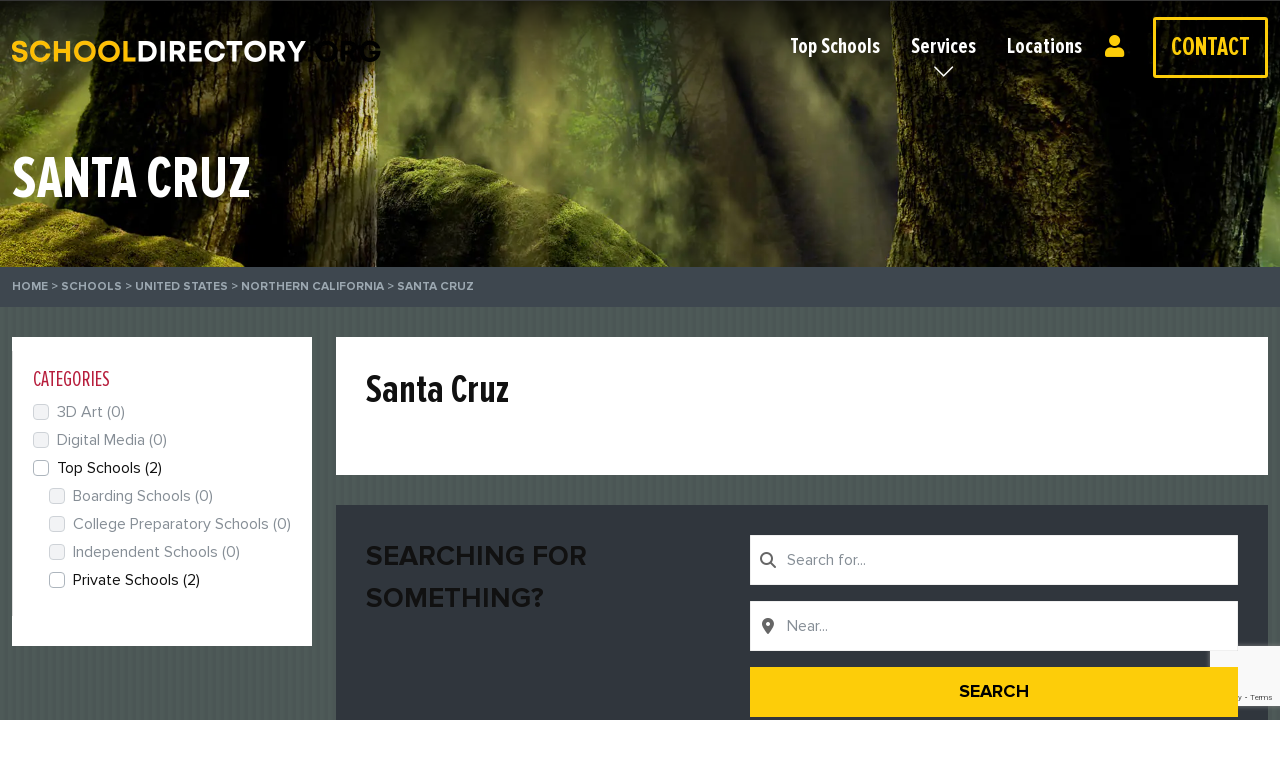

--- FILE ---
content_type: text/html; charset=UTF-8
request_url: https://www.schooldirectory.org/directory-location/united-states/northern-california/santa-cruz/
body_size: 14748
content:
<!DOCTYPE html>
<html lang="en-US">
<head>
	<!-- Google tag (gtag.js) -->
	<script async src="https://www.googletagmanager.com/gtag/js?id=G-DBDDBNESVD"></script>
	<script>
	  window.dataLayer = window.dataLayer || [];
	  function gtag(){dataLayer.push(arguments);}
	  gtag('js', new Date());

	  gtag('config', 'G-DBDDBNESVD');
	</script>
    <meta charset="UTF-8">
    <meta name="viewport" content="width=device-width, initial-scale=1.0">
    <meta name='robots' content='index, follow, max-image-preview:large, max-snippet:-1, max-video-preview:-1' />

	<!-- This site is optimized with the Yoast SEO Premium plugin v17.1.1 (Yoast SEO v17.2.1) - https://yoast.com/wordpress/plugins/seo/ -->
	<title>Santa Cruz Archives - Schooldirectory</title>
	<link rel="canonical" href="https://www.schooldirectory.org/directory-location/united-states/northern-california/santa-cruz/" />
	<meta property="og:locale" content="en_US" />
	<meta property="og:type" content="article" />
	<meta property="og:title" content="Santa Cruz Archives" />
	<meta property="og:url" content="https://www.schooldirectory.org/directory-location/united-states/northern-california/santa-cruz/" />
	<meta property="og:site_name" content="Schooldirectory" />
	<meta name="twitter:card" content="summary_large_image" />
	<script type="application/ld+json" class="yoast-schema-graph">{"@context":"https://schema.org","@graph":[{"@type":"WebSite","@id":"https://www.schooldirectory.org/#website","url":"https://www.schooldirectory.org/","name":"Schooldirectory","description":"Private School &amp; College Consulting | Test Prep and Tutoring","potentialAction":[{"@type":"SearchAction","target":{"@type":"EntryPoint","urlTemplate":"https://www.schooldirectory.org/?s={search_term_string}"},"query-input":"required name=search_term_string"}],"inLanguage":"en-US"},{"@type":"CollectionPage","@id":"https://www.schooldirectory.org/directory-location/united-states/northern-california/santa-cruz/#webpage","url":"https://www.schooldirectory.org/directory-location/united-states/northern-california/santa-cruz/","name":"Santa Cruz Archives - Schooldirectory","isPartOf":{"@id":"https://www.schooldirectory.org/#website"},"breadcrumb":{"@id":"https://www.schooldirectory.org/directory-location/united-states/northern-california/santa-cruz/#breadcrumb"},"inLanguage":"en-US","potentialAction":[{"@type":"ReadAction","target":["https://www.schooldirectory.org/directory-location/united-states/northern-california/santa-cruz/"]}]},{"@type":"BreadcrumbList","@id":"https://www.schooldirectory.org/directory-location/united-states/northern-california/santa-cruz/#breadcrumb","itemListElement":[{"@type":"ListItem","position":1,"name":"Home","item":"https://www.schooldirectory.org/"},{"@type":"ListItem","position":2,"name":"Schools","item":"https://www.schooldirectory.org/directory-schools/"},{"@type":"ListItem","position":3,"name":"United States","item":"https://www.schooldirectory.org/directory-location/united-states/"},{"@type":"ListItem","position":4,"name":"Northern California","item":"https://www.schooldirectory.org/directory-location/united-states/northern-california/"},{"@type":"ListItem","position":5,"name":"Santa Cruz"}]}]}</script>
	<!-- / Yoast SEO Premium plugin. -->


<link rel='dns-prefetch' href='//maps.googleapis.com' />
<link rel='dns-prefetch' href='//www.google.com' />
<link rel='dns-prefetch' href='//cdn.jsdelivr.net' />
<link rel="alternate" type="application/rss+xml" title="Schooldirectory &raquo; Santa Cruz Schools - Location Feed" href="https://www.schooldirectory.org/directory-location/united-states/northern-california/santa-cruz/feed/" />
<style id='wp-img-auto-sizes-contain-inline-css'>
img:is([sizes=auto i],[sizes^="auto," i]){contain-intrinsic-size:3000px 1500px}
/*# sourceURL=wp-img-auto-sizes-contain-inline-css */
</style>
<link rel='stylesheet' id='drts-fontawesome-css' href='https://www.schooldirectory.org/wp-content/plugins/directories/assets/css/fontawesome.min.css?ver=1.3.105' media='all' />
<link rel='stylesheet' id='drts-system-fontawesome-css' href='https://www.schooldirectory.org/wp-content/plugins/directories/assets/css/system-fontawesome.min.css?ver=1.3.105' media='all' />
<link rel='stylesheet' id='drts-fontawesome-brands-css' href='https://www.schooldirectory.org/wp-content/plugins/directories/assets/css/fontawesome-brands.min.css?ver=1.3.105' media='all' />
<link rel='stylesheet' id='drts-bootstrap-css' href='https://www.schooldirectory.org/wp-content/plugins/directories/assets/css/bootstrap-main.min.css?ver=1.3.105' media='all' />
<link rel='stylesheet' id='drts-css' href='https://www.schooldirectory.org/wp-content/plugins/directories/assets/css/main.min.css?ver=1.3.105' media='all' />
<link rel='stylesheet' id='directories-frontend-css' href='https://www.schooldirectory.org/wp-content/plugins/directories-frontend/assets/css/main.min.css?ver=1.3.105' media='all' />
<link rel='stylesheet' id='directories-pro-css' href='https://www.schooldirectory.org/wp-content/plugins/directories-pro/assets/css/main.min.css?ver=1.3.105' media='all' />
<link rel='stylesheet' id='drts-custom-var-css' href='https://www.schooldirectory.org/wp-content/uploads/drts/style.css?ver=1.3.105' media='all' />
<style id='wp-emoji-styles-inline-css'>

	img.wp-smiley, img.emoji {
		display: inline !important;
		border: none !important;
		box-shadow: none !important;
		height: 1em !important;
		width: 1em !important;
		margin: 0 0.07em !important;
		vertical-align: -0.1em !important;
		background: none !important;
		padding: 0 !important;
	}
/*# sourceURL=wp-emoji-styles-inline-css */
</style>
<style id='wp-block-library-inline-css'>
:root{--wp-block-synced-color:#7a00df;--wp-block-synced-color--rgb:122,0,223;--wp-bound-block-color:var(--wp-block-synced-color);--wp-editor-canvas-background:#ddd;--wp-admin-theme-color:#007cba;--wp-admin-theme-color--rgb:0,124,186;--wp-admin-theme-color-darker-10:#006ba1;--wp-admin-theme-color-darker-10--rgb:0,107,160.5;--wp-admin-theme-color-darker-20:#005a87;--wp-admin-theme-color-darker-20--rgb:0,90,135;--wp-admin-border-width-focus:2px}@media (min-resolution:192dpi){:root{--wp-admin-border-width-focus:1.5px}}.wp-element-button{cursor:pointer}:root .has-very-light-gray-background-color{background-color:#eee}:root .has-very-dark-gray-background-color{background-color:#313131}:root .has-very-light-gray-color{color:#eee}:root .has-very-dark-gray-color{color:#313131}:root .has-vivid-green-cyan-to-vivid-cyan-blue-gradient-background{background:linear-gradient(135deg,#00d084,#0693e3)}:root .has-purple-crush-gradient-background{background:linear-gradient(135deg,#34e2e4,#4721fb 50%,#ab1dfe)}:root .has-hazy-dawn-gradient-background{background:linear-gradient(135deg,#faaca8,#dad0ec)}:root .has-subdued-olive-gradient-background{background:linear-gradient(135deg,#fafae1,#67a671)}:root .has-atomic-cream-gradient-background{background:linear-gradient(135deg,#fdd79a,#004a59)}:root .has-nightshade-gradient-background{background:linear-gradient(135deg,#330968,#31cdcf)}:root .has-midnight-gradient-background{background:linear-gradient(135deg,#020381,#2874fc)}:root{--wp--preset--font-size--normal:16px;--wp--preset--font-size--huge:42px}.has-regular-font-size{font-size:1em}.has-larger-font-size{font-size:2.625em}.has-normal-font-size{font-size:var(--wp--preset--font-size--normal)}.has-huge-font-size{font-size:var(--wp--preset--font-size--huge)}.has-text-align-center{text-align:center}.has-text-align-left{text-align:left}.has-text-align-right{text-align:right}.has-fit-text{white-space:nowrap!important}#end-resizable-editor-section{display:none}.aligncenter{clear:both}.items-justified-left{justify-content:flex-start}.items-justified-center{justify-content:center}.items-justified-right{justify-content:flex-end}.items-justified-space-between{justify-content:space-between}.screen-reader-text{border:0;clip-path:inset(50%);height:1px;margin:-1px;overflow:hidden;padding:0;position:absolute;width:1px;word-wrap:normal!important}.screen-reader-text:focus{background-color:#ddd;clip-path:none;color:#444;display:block;font-size:1em;height:auto;left:5px;line-height:normal;padding:15px 23px 14px;text-decoration:none;top:5px;width:auto;z-index:100000}html :where(.has-border-color){border-style:solid}html :where([style*=border-top-color]){border-top-style:solid}html :where([style*=border-right-color]){border-right-style:solid}html :where([style*=border-bottom-color]){border-bottom-style:solid}html :where([style*=border-left-color]){border-left-style:solid}html :where([style*=border-width]){border-style:solid}html :where([style*=border-top-width]){border-top-style:solid}html :where([style*=border-right-width]){border-right-style:solid}html :where([style*=border-bottom-width]){border-bottom-style:solid}html :where([style*=border-left-width]){border-left-style:solid}html :where(img[class*=wp-image-]){height:auto;max-width:100%}:where(figure){margin:0 0 1em}html :where(.is-position-sticky){--wp-admin--admin-bar--position-offset:var(--wp-admin--admin-bar--height,0px)}@media screen and (max-width:600px){html :where(.is-position-sticky){--wp-admin--admin-bar--position-offset:0px}}

/*# sourceURL=wp-block-library-inline-css */
</style><style id='global-styles-inline-css'>
:root{--wp--preset--aspect-ratio--square: 1;--wp--preset--aspect-ratio--4-3: 4/3;--wp--preset--aspect-ratio--3-4: 3/4;--wp--preset--aspect-ratio--3-2: 3/2;--wp--preset--aspect-ratio--2-3: 2/3;--wp--preset--aspect-ratio--16-9: 16/9;--wp--preset--aspect-ratio--9-16: 9/16;--wp--preset--color--black: #000000;--wp--preset--color--cyan-bluish-gray: #abb8c3;--wp--preset--color--white: #ffffff;--wp--preset--color--pale-pink: #f78da7;--wp--preset--color--vivid-red: #cf2e2e;--wp--preset--color--luminous-vivid-orange: #ff6900;--wp--preset--color--luminous-vivid-amber: #fcb900;--wp--preset--color--light-green-cyan: #7bdcb5;--wp--preset--color--vivid-green-cyan: #00d084;--wp--preset--color--pale-cyan-blue: #8ed1fc;--wp--preset--color--vivid-cyan-blue: #0693e3;--wp--preset--color--vivid-purple: #9b51e0;--wp--preset--gradient--vivid-cyan-blue-to-vivid-purple: linear-gradient(135deg,rgb(6,147,227) 0%,rgb(155,81,224) 100%);--wp--preset--gradient--light-green-cyan-to-vivid-green-cyan: linear-gradient(135deg,rgb(122,220,180) 0%,rgb(0,208,130) 100%);--wp--preset--gradient--luminous-vivid-amber-to-luminous-vivid-orange: linear-gradient(135deg,rgb(252,185,0) 0%,rgb(255,105,0) 100%);--wp--preset--gradient--luminous-vivid-orange-to-vivid-red: linear-gradient(135deg,rgb(255,105,0) 0%,rgb(207,46,46) 100%);--wp--preset--gradient--very-light-gray-to-cyan-bluish-gray: linear-gradient(135deg,rgb(238,238,238) 0%,rgb(169,184,195) 100%);--wp--preset--gradient--cool-to-warm-spectrum: linear-gradient(135deg,rgb(74,234,220) 0%,rgb(151,120,209) 20%,rgb(207,42,186) 40%,rgb(238,44,130) 60%,rgb(251,105,98) 80%,rgb(254,248,76) 100%);--wp--preset--gradient--blush-light-purple: linear-gradient(135deg,rgb(255,206,236) 0%,rgb(152,150,240) 100%);--wp--preset--gradient--blush-bordeaux: linear-gradient(135deg,rgb(254,205,165) 0%,rgb(254,45,45) 50%,rgb(107,0,62) 100%);--wp--preset--gradient--luminous-dusk: linear-gradient(135deg,rgb(255,203,112) 0%,rgb(199,81,192) 50%,rgb(65,88,208) 100%);--wp--preset--gradient--pale-ocean: linear-gradient(135deg,rgb(255,245,203) 0%,rgb(182,227,212) 50%,rgb(51,167,181) 100%);--wp--preset--gradient--electric-grass: linear-gradient(135deg,rgb(202,248,128) 0%,rgb(113,206,126) 100%);--wp--preset--gradient--midnight: linear-gradient(135deg,rgb(2,3,129) 0%,rgb(40,116,252) 100%);--wp--preset--font-size--small: 13px;--wp--preset--font-size--medium: 20px;--wp--preset--font-size--large: 36px;--wp--preset--font-size--x-large: 42px;--wp--preset--spacing--20: 0.44rem;--wp--preset--spacing--30: 0.67rem;--wp--preset--spacing--40: 1rem;--wp--preset--spacing--50: 1.5rem;--wp--preset--spacing--60: 2.25rem;--wp--preset--spacing--70: 3.38rem;--wp--preset--spacing--80: 5.06rem;--wp--preset--shadow--natural: 6px 6px 9px rgba(0, 0, 0, 0.2);--wp--preset--shadow--deep: 12px 12px 50px rgba(0, 0, 0, 0.4);--wp--preset--shadow--sharp: 6px 6px 0px rgba(0, 0, 0, 0.2);--wp--preset--shadow--outlined: 6px 6px 0px -3px rgb(255, 255, 255), 6px 6px rgb(0, 0, 0);--wp--preset--shadow--crisp: 6px 6px 0px rgb(0, 0, 0);}:where(.is-layout-flex){gap: 0.5em;}:where(.is-layout-grid){gap: 0.5em;}body .is-layout-flex{display: flex;}.is-layout-flex{flex-wrap: wrap;align-items: center;}.is-layout-flex > :is(*, div){margin: 0;}body .is-layout-grid{display: grid;}.is-layout-grid > :is(*, div){margin: 0;}:where(.wp-block-columns.is-layout-flex){gap: 2em;}:where(.wp-block-columns.is-layout-grid){gap: 2em;}:where(.wp-block-post-template.is-layout-flex){gap: 1.25em;}:where(.wp-block-post-template.is-layout-grid){gap: 1.25em;}.has-black-color{color: var(--wp--preset--color--black) !important;}.has-cyan-bluish-gray-color{color: var(--wp--preset--color--cyan-bluish-gray) !important;}.has-white-color{color: var(--wp--preset--color--white) !important;}.has-pale-pink-color{color: var(--wp--preset--color--pale-pink) !important;}.has-vivid-red-color{color: var(--wp--preset--color--vivid-red) !important;}.has-luminous-vivid-orange-color{color: var(--wp--preset--color--luminous-vivid-orange) !important;}.has-luminous-vivid-amber-color{color: var(--wp--preset--color--luminous-vivid-amber) !important;}.has-light-green-cyan-color{color: var(--wp--preset--color--light-green-cyan) !important;}.has-vivid-green-cyan-color{color: var(--wp--preset--color--vivid-green-cyan) !important;}.has-pale-cyan-blue-color{color: var(--wp--preset--color--pale-cyan-blue) !important;}.has-vivid-cyan-blue-color{color: var(--wp--preset--color--vivid-cyan-blue) !important;}.has-vivid-purple-color{color: var(--wp--preset--color--vivid-purple) !important;}.has-black-background-color{background-color: var(--wp--preset--color--black) !important;}.has-cyan-bluish-gray-background-color{background-color: var(--wp--preset--color--cyan-bluish-gray) !important;}.has-white-background-color{background-color: var(--wp--preset--color--white) !important;}.has-pale-pink-background-color{background-color: var(--wp--preset--color--pale-pink) !important;}.has-vivid-red-background-color{background-color: var(--wp--preset--color--vivid-red) !important;}.has-luminous-vivid-orange-background-color{background-color: var(--wp--preset--color--luminous-vivid-orange) !important;}.has-luminous-vivid-amber-background-color{background-color: var(--wp--preset--color--luminous-vivid-amber) !important;}.has-light-green-cyan-background-color{background-color: var(--wp--preset--color--light-green-cyan) !important;}.has-vivid-green-cyan-background-color{background-color: var(--wp--preset--color--vivid-green-cyan) !important;}.has-pale-cyan-blue-background-color{background-color: var(--wp--preset--color--pale-cyan-blue) !important;}.has-vivid-cyan-blue-background-color{background-color: var(--wp--preset--color--vivid-cyan-blue) !important;}.has-vivid-purple-background-color{background-color: var(--wp--preset--color--vivid-purple) !important;}.has-black-border-color{border-color: var(--wp--preset--color--black) !important;}.has-cyan-bluish-gray-border-color{border-color: var(--wp--preset--color--cyan-bluish-gray) !important;}.has-white-border-color{border-color: var(--wp--preset--color--white) !important;}.has-pale-pink-border-color{border-color: var(--wp--preset--color--pale-pink) !important;}.has-vivid-red-border-color{border-color: var(--wp--preset--color--vivid-red) !important;}.has-luminous-vivid-orange-border-color{border-color: var(--wp--preset--color--luminous-vivid-orange) !important;}.has-luminous-vivid-amber-border-color{border-color: var(--wp--preset--color--luminous-vivid-amber) !important;}.has-light-green-cyan-border-color{border-color: var(--wp--preset--color--light-green-cyan) !important;}.has-vivid-green-cyan-border-color{border-color: var(--wp--preset--color--vivid-green-cyan) !important;}.has-pale-cyan-blue-border-color{border-color: var(--wp--preset--color--pale-cyan-blue) !important;}.has-vivid-cyan-blue-border-color{border-color: var(--wp--preset--color--vivid-cyan-blue) !important;}.has-vivid-purple-border-color{border-color: var(--wp--preset--color--vivid-purple) !important;}.has-vivid-cyan-blue-to-vivid-purple-gradient-background{background: var(--wp--preset--gradient--vivid-cyan-blue-to-vivid-purple) !important;}.has-light-green-cyan-to-vivid-green-cyan-gradient-background{background: var(--wp--preset--gradient--light-green-cyan-to-vivid-green-cyan) !important;}.has-luminous-vivid-amber-to-luminous-vivid-orange-gradient-background{background: var(--wp--preset--gradient--luminous-vivid-amber-to-luminous-vivid-orange) !important;}.has-luminous-vivid-orange-to-vivid-red-gradient-background{background: var(--wp--preset--gradient--luminous-vivid-orange-to-vivid-red) !important;}.has-very-light-gray-to-cyan-bluish-gray-gradient-background{background: var(--wp--preset--gradient--very-light-gray-to-cyan-bluish-gray) !important;}.has-cool-to-warm-spectrum-gradient-background{background: var(--wp--preset--gradient--cool-to-warm-spectrum) !important;}.has-blush-light-purple-gradient-background{background: var(--wp--preset--gradient--blush-light-purple) !important;}.has-blush-bordeaux-gradient-background{background: var(--wp--preset--gradient--blush-bordeaux) !important;}.has-luminous-dusk-gradient-background{background: var(--wp--preset--gradient--luminous-dusk) !important;}.has-pale-ocean-gradient-background{background: var(--wp--preset--gradient--pale-ocean) !important;}.has-electric-grass-gradient-background{background: var(--wp--preset--gradient--electric-grass) !important;}.has-midnight-gradient-background{background: var(--wp--preset--gradient--midnight) !important;}.has-small-font-size{font-size: var(--wp--preset--font-size--small) !important;}.has-medium-font-size{font-size: var(--wp--preset--font-size--medium) !important;}.has-large-font-size{font-size: var(--wp--preset--font-size--large) !important;}.has-x-large-font-size{font-size: var(--wp--preset--font-size--x-large) !important;}
/*# sourceURL=global-styles-inline-css */
</style>

<style id='classic-theme-styles-inline-css'>
/*! This file is auto-generated */
.wp-block-button__link{color:#fff;background-color:#32373c;border-radius:9999px;box-shadow:none;text-decoration:none;padding:calc(.667em + 2px) calc(1.333em + 2px);font-size:1.125em}.wp-block-file__button{background:#32373c;color:#fff;text-decoration:none}
/*# sourceURL=/wp-includes/css/classic-themes.min.css */
</style>
<link rel='stylesheet' id='contact-form-7-css' href='https://www.schooldirectory.org/wp-content/plugins/contact-form-7/includes/css/styles.css?ver=5.4.2' media='all' />
<link rel='stylesheet' id='vc-acf-field-picker-google-map-css' href='https://www.schooldirectory.org/wp-content/plugins/wp-acf-vc-bridge/assets/css/vc-acf-field-picker-google-map.css?ver=1.6.4' media='all' />
<link rel='stylesheet' id='bootstrap-css' href='https://cdn.jsdelivr.net/npm/bootstrap@5.1.0/dist/css/bootstrap.min.css?ver=5.1.1' media='all' />
<link rel='stylesheet' id='theme-css' href='https://www.schooldirectory.org/wp-content/themes/cardinaleducation/assets/css/theme.css?ver=1.0' media='all' />
<link rel='stylesheet' id='fontawesome-light-css' href='https://www.schooldirectory.org/wp-content/themes/cardinaleducation/vendor/fontawesome/css/light.css?ver=5.15.3' media='all' />
<link rel='stylesheet' id='fontawesome-solid-css' href='https://www.schooldirectory.org/wp-content/themes/cardinaleducation/vendor/fontawesome/css/solid.css?ver=5.15.3' media='all' />
<script src="https://www.schooldirectory.org/wp-includes/js/jquery/jquery.min.js?ver=3.7.1" id="jquery-core-js"></script>
<script src="https://www.schooldirectory.org/wp-includes/js/jquery/jquery-migrate.min.js?ver=3.4.1" id="jquery-migrate-js"></script>
<script src="https://www.schooldirectory.org/wp-content/plugins/directories/assets/vendor/js/popper.min.js?ver=1.3.105" id="drts-popper-js"></script>
<link rel="https://api.w.org/" href="https://www.schooldirectory.org/wp-json/" /><link rel="EditURI" type="application/rsd+xml" title="RSD" href="https://www.schooldirectory.org/xmlrpc.php?rsd" />
<meta name="generator" content="WordPress 6.9" />
<meta name="generator" content="Powered by WPBakery Page Builder - drag and drop page builder for WordPress."/>
<link rel="icon" href="https://www.schooldirectory.org/wp-content/uploads/2021/09/favicon-32x32.png" sizes="32x32" />
<link rel="icon" href="https://www.schooldirectory.org/wp-content/uploads/2021/09/favicon.png" sizes="192x192" />
<link rel="apple-touch-icon" href="https://www.schooldirectory.org/wp-content/uploads/2021/09/favicon.png" />
<meta name="msapplication-TileImage" content="https://www.schooldirectory.org/wp-content/uploads/2021/09/favicon.png" />
<noscript><style> .wpb_animate_when_almost_visible { opacity: 1; }</style></noscript><link rel='stylesheet' id='ion-range-slider-css' href='https://www.schooldirectory.org/wp-content/plugins/directories/assets/vendor/css/ion.rangeSlider.min.css?ver=1.3.105' media='all' />
<link rel='stylesheet' id='ion-range-slider-skin-flat-css' href='https://www.schooldirectory.org/wp-content/plugins/directories/assets/vendor/css/ion.rangeSlider.skinFlat.min.css?ver=1.3.105' media='all' />
</head>
<body class="archive tax-schools_loc_loc term-santa-cruz term-1452 wp-custom-logo wp-embed-responsive wp-theme-cardinaleducation drts-entity drts-entity-term wpb-js-composer js-comp-ver-6.7.0 vc_responsive drts-view-viewentities page-template page-template-page-templates page-template-directory-location page-template-page-templatesdirectory-location-php">


<nav class="navbar fixed-top navbar-expand-lg navbar-dark site-header">
	<div class="container-fluid">
		<a class="navbar-brand" href="https://www.schooldirectory.org/">
	<img src="https://www.schooldirectory.org/wp-content/uploads/2021/11/Logo-Outlined-White.png" alt="Schooldirectory"></a>		<button class="navbar-toggler" type="button" data-bs-toggle="collapse" data-bs-target="#navbarMain" aria-controls="navbarMain" aria-expanded="false" aria-label="Toggle navigation">
	<span class="navbar-toggler-icon"></span>
</button>

<div class="collapse navbar-collapse" id="navbarMain">
	<ul id="main-menu" class="navbar-nav main-nav ms-auto">
	<li  id="menu-item-637" class="menu-item menu-item-type-taxonomy menu-item-object-schools_dir_cat nav-item nav-item-637"><a href="https://www.schooldirectory.org/directory-category/top-schools/" class="nav-link ">Top Schools</a></li>
<li  id="menu-item-541" class="nav-item-mega menu-item menu-item-type-post_type menu-item-object-page menu-item-has-children dropdown nav-item nav-item-541"><a href="https://www.schooldirectory.org/services/" class="nav-link ">Services</a><span class="dropdown-toggle" data-bs-toggle="dropdown" aria-haspopup="true" aria-expanded="false"></span>
<ul class="dropdown-menu  depth_0">
	<li  id="menu-item-673" class="menu-item menu-item-type-post_type menu-item-object-page menu-item-has-children dropdown nav-item nav-item-673"><a href="https://www.schooldirectory.org/services/admissions-process/" class="dropdown-item ">Admissions</a>
	<ul class="dropdown-menu sub-menu  depth_1">
		<li  id="menu-item-648" class="menu-item menu-item-type-post_type menu-item-object-page menu-item-has-children dropdown nav-item nav-item-648"><a href="https://www.schooldirectory.org/services/admissions-process/college-admissions/" class="dropdown-item ">College Admissions</a>
		<ul class="dropdown-menu sub-menu  depth_2">
			<li  id="menu-item-649" class="menu-item menu-item-type-post_type menu-item-object-page nav-item nav-item-649"><a href="https://www.schooldirectory.org/services/admissions-process/college-consulting/" class="dropdown-item ">College Consulting</a></li>
			<li  id="menu-item-650" class="menu-item menu-item-type-post_type menu-item-object-page nav-item nav-item-650"><a href="https://www.schooldirectory.org/services/admissions-process/college-application/" class="dropdown-item ">College Application</a></li>
		</ul>
</li>
		<li  id="menu-item-651" class="menu-item menu-item-type-post_type menu-item-object-page nav-item nav-item-651"><a href="https://www.schooldirectory.org/services/admissions-process/private-school-admissions/" class="dropdown-item ">Private School Admissions</a></li>
	</ul>
</li>
	<li  id="menu-item-656" class="menu-item menu-item-type-post_type menu-item-object-page nav-item nav-item-656"><a href="https://www.schooldirectory.org/services/admissions-interview-prep/" class="dropdown-item ">Interview Preparation</a></li>
	<li  id="menu-item-652" class="menu-item menu-item-type-post_type menu-item-object-page menu-item-has-children dropdown nav-item nav-item-652"><a href="https://www.schooldirectory.org/services/practice-test/" class="dropdown-item ">Practice Test</a>
	<ul class="dropdown-menu sub-menu  depth_1">
		<li  id="menu-item-653" class="menu-item menu-item-type-post_type menu-item-object-page menu-item-has-children dropdown nav-item nav-item-653"><a href="https://www.schooldirectory.org/services/practice-test/private-school-entrance-exams/" class="dropdown-item ">Private School Entrance Exam</a>
		<ul class="dropdown-menu sub-menu  depth_2">
			<li  id="menu-item-800" class="menu-item menu-item-type-post_type menu-item-object-page nav-item nav-item-800"><a href="https://www.schooldirectory.org/services/practice-test/private-school-entrance-exams/ssat-practice-test/" class="dropdown-item ">SSAT Practice Test</a></li>
			<li  id="menu-item-801" class="menu-item menu-item-type-post_type menu-item-object-page nav-item nav-item-801"><a href="https://www.schooldirectory.org/services/practice-test/private-school-entrance-exams/isee-practice-test/" class="dropdown-item ">ISEE Practice Test</a></li>
			<li  id="menu-item-802" class="menu-item menu-item-type-post_type menu-item-object-page nav-item nav-item-802"><a href="https://www.schooldirectory.org/services/practice-test/private-school-entrance-exams/hspt-practice-test/" class="dropdown-item ">HSPT Practice Test</a></li>
		</ul>
</li>
		<li  id="menu-item-1538" class="menu-item menu-item-type-post_type menu-item-object-page menu-item-has-children dropdown nav-item nav-item-1538"><a href="https://www.schooldirectory.org/services/practice-test/college-entrance-exams/" class="dropdown-item ">College Entrance Exam</a>
		<ul class="dropdown-menu sub-menu  depth_2">
			<li  id="menu-item-1539" class="menu-item menu-item-type-post_type menu-item-object-page nav-item nav-item-1539"><a href="https://www.schooldirectory.org/services/practice-test/college-entrance-exams/act-practice-test/" class="dropdown-item ">ACT Practice Test</a></li>
			<li  id="menu-item-1540" class="menu-item menu-item-type-post_type menu-item-object-page nav-item nav-item-1540"><a href="https://www.schooldirectory.org/services/practice-test/college-entrance-exams/sat-practice-test/" class="dropdown-item ">SAT Practice Test</a></li>
		</ul>
</li>
	</ul>
</li>
	<li  id="menu-item-657" class="menu-item menu-item-type-post_type menu-item-object-page menu-item-has-children dropdown nav-item nav-item-657"><a href="https://www.schooldirectory.org/services/academic-coaching/" class="dropdown-item ">Academic Coaching</a>
	<ul class="dropdown-menu sub-menu  depth_1">
		<li  id="menu-item-655" class="menu-item menu-item-type-post_type menu-item-object-page menu-item-has-children dropdown nav-item nav-item-655"><a href="https://www.schooldirectory.org/services/benefits-of-tutoring/" class="dropdown-item ">Tutoring</a>
		<ul class="dropdown-menu sub-menu  depth_2">
			<li  id="menu-item-803" class="menu-item menu-item-type-post_type menu-item-object-page nav-item nav-item-803"><a href="https://www.schooldirectory.org/services/benefits-of-tutoring/english-tutoring/" class="dropdown-item ">English Tutoring</a></li>
			<li  id="menu-item-806" class="menu-item menu-item-type-post_type menu-item-object-page nav-item nav-item-806"><a href="https://www.schooldirectory.org/services/benefits-of-tutoring/math-tutoring/" class="dropdown-item ">Math Tutoring</a></li>
			<li  id="menu-item-807" class="menu-item menu-item-type-post_type menu-item-object-page nav-item nav-item-807"><a href="https://www.schooldirectory.org/services/benefits-of-tutoring/writing-program/" class="dropdown-item ">Writing Program</a></li>
		</ul>
</li>
		<li  id="menu-item-808" class="menu-item menu-item-type-post_type menu-item-object-page menu-item-has-children dropdown nav-item nav-item-808"><a href="https://www.schooldirectory.org/services/proctored-writing-sample/" class="dropdown-item ">Proctored Writing Sample</a>
		<ul class="dropdown-menu sub-menu  depth_2">
			<li  id="menu-item-810" class="menu-item menu-item-type-post_type menu-item-object-page nav-item nav-item-810"><a href="https://www.schooldirectory.org/services/academic-coaching/executive-function/" class="dropdown-item ">Executive Function</a></li>
			<li  id="menu-item-811" class="menu-item menu-item-type-post_type menu-item-object-page nav-item nav-item-811"><a href="https://www.schooldirectory.org/services/academic-coaching/learning-differences/" class="dropdown-item ">Learning Differences</a></li>
		</ul>
</li>
	</ul>
</li>
</ul>
</li>
<li  id="menu-item-473" class="menu-item menu-item-type-post_type menu-item-object-page nav-item nav-item-473"><a href="https://www.schooldirectory.org/private-schools/" class="nav-link ">Locations</a></li>
<li  id="menu-item-425" class="nav-item-user nav-item-login menu-item menu-item-type-post_type menu-item-object-page nav-item nav-item-425"><a href="https://www.schooldirectory.org/login/" class="nav-link ">Login or Register</a></li>
<li  id="menu-item-424" class="nav-item-user nav-item-dashboard menu-item menu-item-type-post_type menu-item-object-page nav-item nav-item-424"><a href="https://www.schooldirectory.org/dashboard/" class="nav-link ">Dashboard</a></li>
<li  id="menu-item-685" class="nav-item-contact menu-item menu-item-type-post_type menu-item-object-page nav-item nav-item-685"><a href="https://www.schooldirectory.org/contact/" class="nav-link ">Contact</a></li>
	</ul>
</div>	</div>
</nav>


<div class="page-banner" style="background-image: url(https://www.schooldirectory.org/wp-content/uploads/2021/09/location.jpg)">
	
	<div class="container-xxl">
		
				<h1 class="banner-title">Santa Cruz</h1>
				
				
	</div>
	
</div>


<div class="page-breadcrumbs">
    <div class="container-xxl breadcrumbs"><span><span><a href="https://www.schooldirectory.org/">Home</a> &gt; <span><a href="https://www.schooldirectory.org/directory-schools/">Schools</a> &gt; <span><a href="https://www.schooldirectory.org/directory-location/united-states/">United States</a> &gt; <span><a href="https://www.schooldirectory.org/directory-location/united-states/northern-california/">Northern California</a> &gt; <span class="breadcrumb_last" aria-current="page">Santa Cruz</span></span></span></span></span></span></div></div>
<div class="location-wrapper">
	<main id="main" class="container-xxl location-container" role="main">
		<div class="row">
			
			<div class="col col-content order-md-last">
			<div id="drts-content" class="drts drts-main">
    <div id="drts-body">
<div id="drts-content-term-1452" data-entity-id="1452" class="drts-entity drts-entity-term drts-display drts-display--detailed drts-display-default-detailed" data-type="term" data-content-type="location_location" data-content-name="schools_loc_loc" data-display-type="entity" data-display-name="detailed"><div data-name="group" class="drts-display-element drts-display-element-group-2 content-group  drts-display-element-no-header" style=""><div data-name="entity_field_term_title" class="drts-display-element drts-display-element-entity_field_term_title-1 drts-display-element-inlineable  " style="">Santa Cruz</div></div>
<div data-name="group" class="drts-display-element drts-display-element-group-4 search-group  drts-display-element-no-header" style=""><div data-name="text" class="drts-display-element drts-display-element-text-2  drts-display-element-no-header" style=""><p><strong>SEARCHING FOR SOMETHING?</strong></p>
</div>
<div data-name="text" class="drts-display-element drts-display-element-text-1  drts-display-element-no-header" style=""><div id="drts-platform-render-696fae68dcf9f-1" class="drts drts-main">
<form id="drts-form-5ad0efdb0ba121be1f9bd942e03510fc" method="post" action="https://www.schooldirectory.org/directory-schools/search/" class="drts-form drts-search-search drts-search-form drts-search-form-responsive" style="" data-allow-enter-submit="true" novalidate="novalidate" data-form-name="search_search">
<div class="drts-row drts-gutter-none">
<div class="drts-search-form-field drts-search-form-field-keyword drts-col-md">
<div class="drts-form-wrap" style="" id="drts-form-5ad0efdb0ba121be1f9bd942e03510fc-search-keyword" data-suggest-post="true" data-suggest-post-url="https://www.schooldirectory.org/_drts/entity/directory__listing/query/schools_dir_ltg/?_type_=json&amp;no_url=1&amp;num=5&amp;query=QUERY&amp;v=1.3.105-2026-04-1" data-suggest-post-icon="fas fa-file-alt" data-suggest-min-length="1" data-suggest-post-prefetch-url="https://www.schooldirectory.org/_drts/entity/directory__listing/query/schools_dir_ltg/?_type_=json&amp;no_url=1&amp;num=100&amp;v=1.3.105-2026-04-1" data-suggest-taxonomy-directory_category-url="https://www.schooldirectory.org/_drts/entity/directory_category/taxonomy_terms/schools_dir_cat/?_type_=json&amp;all_count_only=1&amp;no_depth=1&amp;no_url=1&amp;v=1.3.105-2026-04-1" data-suggest-taxonomy-top-directory_category-url="https://www.schooldirectory.org/_drts/entity/directory_category/taxonomy_terms/schools_dir_cat/?_type_=json&amp;all_count_only=1&amp;depth=1&amp;no_depth=1&amp;no_url=1&amp;v=1.3.105-2026-04-1" data-suggest-taxonomy-directory_category-header="Category" data-suggest-taxonomy-directory_category-icon="fas fa-folder" data-suggest-taxonomy-directory_category-num="5" data-suggest-taxonomy-directory_category-count="directory__listing" data-suggest-taxonomy-directory_category-parents="true" data-suggest-taxonomy="directory_category">
<div class="drts-form-field drts-form-type-textfield" style="" data-form-field-name="search_keyword[text]" data-clear-placeholder="1">
    
    <div class="drts-form-field-main">
        
        <label for="drts-form-5ad0efdb0ba121be1f9bd942e03510fc-search-keyword-text" class="fas fa-search"></label>
<input name="search_keyword[text]" type="text" value="" class="drts-bs-form-control drts-search-keyword-text drts-form-type-textfield-with-clear" autocomplete="off" id="drts-form-5ad0efdb0ba121be1f9bd942e03510fc-search-keyword-text" maxlength="255" placeholder="Search for..." />
<i class="drts-clear fas fa-times-circle"></i>
        <div class="drts-bs-form-text drts-form-error drts-bs-text-danger"></div>
        
    </div>
</div>
</div>
</div>
<div class="drts-search-form-field drts-search-form-field-location-address drts-col-md">
<div class="drts-bs-form-group drts-form-field drts-form-type-location-text" style="" id="drts-form-5ad0efdb0ba121be1f9bd942e03510fc-search-location-address" data-suggest-place="0" data-suggest-location="schools_loc_loc" data-suggest-location-icon="fas fa-map-marker-alt" data-suggest-location-url="https://www.schooldirectory.org/_drts/entity/location_location/taxonomy_terms/schools_loc_loc/?_type_=json&amp;all_count_only=1&amp;no_depth=1&amp;no_url=1" data-suggest-location-count="_directory__listing" data-suggest-location-parents="1" data-geolocation="1" data-suggest-place-geocode="1" data-geolocation-text="Current location" data-clear-placeholder="1" data-form-field-name="search_location_address">
<div class="drts-form-field drts-form-type-textfield" style="" data-form-field-name="search_location_address[text]">
    
    <div class="drts-form-field-main">
        
        <label for="drts-form-5ad0efdb0ba121be1f9bd942e03510fc-location-search-address-text" class="fas fa-map-marker-alt"></label>
<input name="search_location_address[text]" type="text" value="" class="drts-bs-form-control drts-location-text-input drts-form-type-textfield-with-clear" autocomplete="off" id="drts-form-5ad0efdb0ba121be1f9bd942e03510fc-location-search-address-text" maxlength="255" placeholder="Near..." />
<i class="drts-clear fas fa-times-circle"></i>
        <div class="drts-bs-form-text drts-form-error drts-bs-text-danger"></div>
        
    </div>
</div>
<input type="hidden" name="search_location_address[term_id]" value="" class="drts-location-text-term-id drts-form-field drts-form-type-hidden">
<input type="hidden" name="search_location_address[taxonomy]" value="" class="drts-location-text-taxonomy drts-form-field drts-form-type-hidden">
<input type="hidden" name="search_location_address[center]" value="" class="drts-location-text-center drts-form-field drts-form-type-hidden">
<input type="hidden" name="search_location_address[viewport]" value="" class="drts-location-text-viewport drts-form-field drts-form-type-hidden">
<input type="hidden" name="search_location_address[zoom]" value="" class="drts-location-text-zoom drts-form-field drts-form-type-hidden">
<input type="hidden" name="search_location_address[radius]" value="0" class="drts-location-text-radius drts-form-field drts-form-type-hidden" data-default-radius="0">
</div>
</div>
<div class="drts-search-form-field drts-col-md-2"><div class="drts-bs-btn-group drts-search-form-buttons">
<button type="submit" name="_drts_form_submit" value="submit" class="drts-search-form-submit drts-bs-btn drts-bs-btn-primary">Search</button>
</div></div></div>
<input type="hidden" name="search_keyword[id]" value="" class="drts-search-keyword-id drts-form-field drts-form-type-hidden">
<input type="hidden" name="search_keyword[taxonomy]" value="" class="drts-search-keyword-taxonomy drts-form-field drts-form-type-hidden">
</form>
<script type="text/javascript">document.addEventListener("DOMContentLoaded", function() { var $ = jQuery; DRTS.Search.keyword("#drts-form-5ad0efdb0ba121be1f9bd942e03510fc-search-keyword");
DRTS.Location.textfield("#drts-form-5ad0efdb0ba121be1f9bd942e03510fc-search-location-address");
DRTS.Form.form("#drts-form-5ad0efdb0ba121be1f9bd942e03510fc"); });</script>
<script type="text/javascript">document.addEventListener("DOMContentLoaded", function(event) { var $ = jQuery;
DRTS.init($("#drts-platform-render-696fae68dcf9f-1"));
});</script></div>
</div></div></div><div id="drts-content-view-term-entities">
<div class="drts-view-entities-container drts-view-entities-container-list" data-view-bundle-name="schools_dir_ltg" data-view-name="default" data-view-url="https://www.schooldirectory.org/directory-schools/locations/santa-cruz/?num=10&amp;sort=field_tuition_highest">
    <div class="drts-view-entities-header drts-bs-mb-4"><div class="drts-bs-navbar drts-bs-navbar-expand-sm drts-bs-justify-content-between drts-bs-mb-2 drts-view-nav  drts-bs-p-0">
    <div class="drts-bs-navbar-nav"><button class="drts-bs-btn drts-bs-btn-outline-secondary drts-bs-nav-item drts-bs-mr-2 drts-bs-mb-2 drts-bs-mb-sm-0 drts-view-nav-item drts-view-nav-item-name-filter drts-view-nav-item-name-filter-modal" data-modal-title="Filter Listings" aria-label="Filter Listings" onclick="DRTS.ajax({modalSize:'xl',trigger:jQuery(this), container:'#drts-modal'}); event.preventDefault();" data-ajax-url="#drts-content-view-term-entities-view-filter-form"><i class="fas fa-sliders-h"></i></button>
<span class="drts-bs-nav-item drts-bs-mr-2 drts-bs-mb-2 drts-bs-mb-sm-0 drts-view-nav-item drts-view-nav-item-name-num drts-bs-navbar-text">Showing 1 - 2 of 2</span></div>
<div class="drts-bs-navbar-nav"><div class="drts-bs-btn-group  drts-bs-nav-item drts-bs-mr-2 drts-bs-mb-2 drts-bs-mb-sm-0 drts-view-nav-item drts-view-nav-item-name-sort"><button data-value="field_tuition_highest" class="drts-bs-btn drts-bs-dropdown-toggle drts-bs-btn-outline-secondary drts-view-entities-sort drts-view-entities-sort-selected" rel="nofollow" data-ajax-url="https://www.schooldirectory.org/directory-location/united-states/northern-california/santa-cruz/?_page=1&amp;num=10&amp;sort=field_tuition_highest" data-toggle="drts-bs-dropdown">Sort by: Tuition Highest</button><div class="drts-bs-dropdown-menu"><button data-value="post_published" class="drts-bs-dropdown-item drts-view-entities-sort" rel="nofollow" onclick="DRTS.ajax({target:'.drts-view-entities-container',cache:true,pushState:true,trigger:jQuery(this), container:'#drts-content'}); event.preventDefault();" data-ajax-url="https://www.schooldirectory.org/directory-location/united-states/northern-california/santa-cruz/?_page=1&amp;num=10&amp;sort=post_published">Newest First</button>
<button data-value="post_published,asc" class="drts-bs-dropdown-item drts-view-entities-sort" rel="nofollow" onclick="DRTS.ajax({target:'.drts-view-entities-container',cache:true,pushState:true,trigger:jQuery(this), container:'#drts-content'}); event.preventDefault();" data-ajax-url="https://www.schooldirectory.org/directory-location/united-states/northern-california/santa-cruz/?_page=1&amp;num=10&amp;sort=post_published%2Casc">Oldest First</button>
<button data-value="post_title" class="drts-bs-dropdown-item drts-view-entities-sort" rel="nofollow" onclick="DRTS.ajax({target:'.drts-view-entities-container',cache:true,pushState:true,trigger:jQuery(this), container:'#drts-content'}); event.preventDefault();" data-ajax-url="https://www.schooldirectory.org/directory-location/united-states/northern-california/santa-cruz/?_page=1&amp;num=10&amp;sort=post_title">Title</button>
<button data-value="post_title,desc" class="drts-bs-dropdown-item drts-view-entities-sort" rel="nofollow" onclick="DRTS.ajax({target:'.drts-view-entities-container',cache:true,pushState:true,trigger:jQuery(this), container:'#drts-content'}); event.preventDefault();" data-ajax-url="https://www.schooldirectory.org/directory-location/united-states/northern-california/santa-cruz/?_page=1&amp;num=10&amp;sort=post_title%2Cdesc">Title (desc)</button>
<button data-value="location_address" class="drts-bs-dropdown-item drts-view-entities-sort" rel="nofollow" onclick="DRTS.ajax({target:'.drts-view-entities-container',cache:true,pushState:true,trigger:jQuery(this), container:'#drts-content'}); event.preventDefault();" data-ajax-url="https://www.schooldirectory.org/directory-location/united-states/northern-california/santa-cruz/?_page=1&amp;num=10&amp;sort=location_address">Distance</button>
<button data-value="voting_rating" class="drts-bs-dropdown-item drts-view-entities-sort" rel="nofollow" onclick="DRTS.ajax({target:'.drts-view-entities-container',cache:true,pushState:true,trigger:jQuery(this), container:'#drts-content'}); event.preventDefault();" data-ajax-url="https://www.schooldirectory.org/directory-location/united-states/northern-california/santa-cruz/?_page=1&amp;num=10&amp;sort=voting_rating">Rating</button>
<button data-value="random" class="drts-bs-dropdown-item drts-view-entities-sort" rel="nofollow" onclick="DRTS.ajax({target:'.drts-view-entities-container',cache:true,pushState:true,trigger:jQuery(this), container:'#drts-content'}); event.preventDefault();" data-ajax-url="https://www.schooldirectory.org/directory-location/united-states/northern-california/santa-cruz/?_page=1&amp;num=10&amp;sort=random">Random</button>
<button data-value="review_ratings" class="drts-bs-dropdown-item drts-view-entities-sort" rel="nofollow" onclick="DRTS.ajax({target:'.drts-view-entities-container',cache:true,pushState:true,trigger:jQuery(this), container:'#drts-content'}); event.preventDefault();" data-ajax-url="https://www.schooldirectory.org/directory-location/united-states/northern-california/santa-cruz/?_page=1&amp;num=10&amp;sort=review_ratings">Review Rating</button>
<button data-value="voting_bookmark" class="drts-bs-dropdown-item drts-view-entities-sort" rel="nofollow" onclick="DRTS.ajax({target:'.drts-view-entities-container',cache:true,pushState:true,trigger:jQuery(this), container:'#drts-content'}); event.preventDefault();" data-ajax-url="https://www.schooldirectory.org/directory-location/united-states/northern-california/santa-cruz/?_page=1&amp;num=10&amp;sort=voting_bookmark">Bookmarks</button>
<button data-value="field_tuition_highest,asc" class="drts-bs-dropdown-item drts-view-entities-sort" rel="nofollow" onclick="DRTS.ajax({target:'.drts-view-entities-container',cache:true,pushState:true,trigger:jQuery(this), container:'#drts-content'}); event.preventDefault();" data-ajax-url="https://www.schooldirectory.org/directory-location/united-states/northern-california/santa-cruz/?_page=1&amp;num=10&amp;sort=field_tuition_highest%2Casc">Tuition Highest (asc)</button></div></div></div>
</div></div>


<div class="drts-view-entities drts-view-post-entities drts-view-entities-list">
    <div class="drts-view-entities-list-row">
    <div class="drts-row drts-gutter-sm">
        <div class="drts-col-12 drts-view-entity-container">
            <div id="drts-content-post-6853" data-entity-id="6853" class="drts-entity drts-entity-post drts-display drts-display--summary drts-display-default-summary" data-type="post" data-content-type="directory__listing" data-content-name="schools_dir_ltg" data-display-type="entity" data-display-name="summary"><div data-name="columns" class="drts-display-element drts-display-element-columns-1 directory-listing-summary drts-display-element-no-header" style=""><div class="drts-row drts-gutter-none">
<div data-name="column" class="drts-display-element drts-display-element-column-2 directory-listing-main  drts-col-12 drts-col-sm-9 drts-display-element-no-header" style=""><div data-name="entity_field_post_title" class="drts-display-element drts-display-element-entity_field_post_title-1 drts-display-element-inlineable directory-listing-title " style=""><a href="https://www.schooldirectory.org/directory-schools/listing/kirby-school/" target="_self" title="Kirby School" class=" drts-entity-permalink drts-entity-6853" data-type="post" data-content-type="directory__listing" data-content-name="schools_dir_ltg">Kirby School</a></div>
<div data-name="entity_field_directory_category" class="drts-display-element drts-display-element-entity_field_directory_category-1 drts-display-element-inlineable directory-listing-categories " style=""><a href="https://www.schooldirectory.org/directory-category/top-schools/" title="Top Schools" class=" drts-entity-permalink drts-entity-91" data-type="term" data-content-type="directory_category" data-content-name="schools_dir_cat">Top Schools</a>, <a href="https://www.schooldirectory.org/directory-category/top-schools/private-schools/" title="Private Schools" class=" drts-entity-permalink drts-entity-92" data-type="term" data-content-type="directory_category" data-content-name="schools_dir_cat">Private Schools</a></div>
<div data-name="entity_fieldlist" class="drts-display-element drts-display-element-entity_fieldlist-1 directory-listing-contact-info drts-display-element-no-header" style=""><div class="drts-bs-list-group drts-bs-list-group-flush drts-entity-fieldlist drts-entity-fieldlist-no-border"><div class="drts-bs-list-group-item drts-bs-px-0 drts-bs-border-0">
<div class="drts-entity-field">
<div class="drts-entity-field-label drts-entity-field-label-type-icon"><i class="fa-fw fas fa-map-marker-alt fa-lg"></i></div>
<div class="drts-entity-field-value"><div data-name="entity_field_location_address" class="drts-display-element drts-display-element-entity_field_location_address-1 drts-display-element-inlineable  " style=""><span class="drts-location-address drts-map-marker-trigger drts-map-marker-trigger-0" data-key="0">Santa Cruz, Northern California, United States</span></div></div>
</div></div>
<div class="drts-bs-list-group-item drts-bs-px-0 drts-bs-border-0">
<div class="drts-entity-field">
<div class="drts-entity-field-label drts-entity-field-label-type-icon"><i class="fa-fw fas fa-phone fa-lg"></i></div>
<div class="drts-entity-field-value"><div data-name="entity_field_field_phone" class="drts-display-element drts-display-element-entity_field_field_phone-1 drts-display-element-inlineable  " style=""><a data-phone-number="8&#51;&#49;&#52;2&#51;0&#54;&#53;&#56;&#50;0&#50;" href="tel:8&#51;&#49;&#52;2&#51;0&#54;&#53;&#56;&#50;0&#50;">(831) 423-0658 x 202</a></div></div>
</div></div></div></div></div>
<div data-name="column" class="drts-display-element drts-display-element-column-1 directory-listing-aside  drts-col-12 drts-col-sm-3 drts-display-element-no-header" style=""><div data-name="entity_field_directory_photos" class="drts-display-element drts-display-element-entity_field_directory_photos-1 directory-listing-photo drts-display-element-with-background drts-display-element-with-background-no-image drts-display-element-with-link" style="background-image:url([data-uri]);" onclick="location.href='https://www.schooldirectory.org/directory-schools/listing/kirby-school/'; return false;"> </div><div class="drts-display-element-buttons" data-position="bl" data-hover="0"><div class="drts-bs-btn-group "><button class="drts-bs-btn drts-bs-btn-link drts-voting-button" style="color:#EEEEEE;" rel="nofollow" data-label="Bookmark" data-label-active="Unbookmark" data-voting-type="bookmark" data-voting-icon-active="fas fa-heart" data-voting-icon="far fa-heart" data-voting-guest="1" data-entity-id="6853" data-entity-type="post" title="Bookmark" data-button-name="voting_bookmark"><i class="far fa-heart"></i></button></div></div></div>
</div></div></div>        </div>
                <div class="drts-col-12 drts-view-entity-container">
            <div id="drts-content-post-6876" data-entity-id="6876" class="drts-entity drts-entity-post drts-display drts-display--summary drts-display-default-summary" data-type="post" data-content-type="directory__listing" data-content-name="schools_dir_ltg" data-display-type="entity" data-display-name="summary"><div data-name="columns" class="drts-display-element drts-display-element-columns-1 directory-listing-summary drts-display-element-no-header" style=""><div class="drts-row drts-gutter-none">
<div data-name="column" class="drts-display-element drts-display-element-column-2 directory-listing-main  drts-col-12 drts-col-sm-9 drts-display-element-no-header" style=""><div data-name="entity_field_post_title" class="drts-display-element drts-display-element-entity_field_post_title-1 drts-display-element-inlineable directory-listing-title " style=""><a href="https://www.schooldirectory.org/directory-schools/listing/gateway-school/" target="_self" title="Gateway School" class=" drts-entity-permalink drts-entity-6876" data-type="post" data-content-type="directory__listing" data-content-name="schools_dir_ltg">Gateway School</a></div>
<div data-name="entity_field_directory_category" class="drts-display-element drts-display-element-entity_field_directory_category-1 drts-display-element-inlineable directory-listing-categories " style=""><a href="https://www.schooldirectory.org/directory-category/top-schools/" title="Top Schools" class=" drts-entity-permalink drts-entity-91" data-type="term" data-content-type="directory_category" data-content-name="schools_dir_cat">Top Schools</a>, <a href="https://www.schooldirectory.org/directory-category/top-schools/private-schools/" title="Private Schools" class=" drts-entity-permalink drts-entity-92" data-type="term" data-content-type="directory_category" data-content-name="schools_dir_cat">Private Schools</a></div>
<div data-name="entity_fieldlist" class="drts-display-element drts-display-element-entity_fieldlist-1 directory-listing-contact-info drts-display-element-no-header" style=""><div class="drts-bs-list-group drts-bs-list-group-flush drts-entity-fieldlist drts-entity-fieldlist-no-border"><div class="drts-bs-list-group-item drts-bs-px-0 drts-bs-border-0">
<div class="drts-entity-field">
<div class="drts-entity-field-label drts-entity-field-label-type-icon"><i class="fa-fw fas fa-map-marker-alt fa-lg"></i></div>
<div class="drts-entity-field-value"><div data-name="entity_field_location_address" class="drts-display-element drts-display-element-entity_field_location_address-1 drts-display-element-inlineable  " style=""><span class="drts-location-address drts-map-marker-trigger drts-map-marker-trigger-0" data-key="0">Santa Cruz, Northern California, United States</span></div></div>
</div></div>
<div class="drts-bs-list-group-item drts-bs-px-0 drts-bs-border-0">
<div class="drts-entity-field">
<div class="drts-entity-field-label drts-entity-field-label-type-icon"><i class="fa-fw fas fa-phone fa-lg"></i></div>
<div class="drts-entity-field-value"><div data-name="entity_field_field_phone" class="drts-display-element drts-display-element-entity_field_field_phone-1 drts-display-element-inlineable  " style=""><a data-phone-number="&#56;&#51;&#49;42&#51;&#48;&#51;&#52;&#49;" href="tel:&#56;&#51;&#49;42&#51;&#48;&#51;&#52;&#49;">(831) 423-0341</a></div></div>
</div></div></div></div></div>
<div data-name="column" class="drts-display-element drts-display-element-column-1 directory-listing-aside  drts-col-12 drts-col-sm-3 drts-display-element-no-header" style=""><div data-name="entity_field_directory_photos" class="drts-display-element drts-display-element-entity_field_directory_photos-1 directory-listing-photo drts-display-element-with-background drts-display-element-with-background-no-image drts-display-element-with-link" style="background-image:url([data-uri]);" onclick="location.href='https://www.schooldirectory.org/directory-schools/listing/gateway-school/'; return false;"> </div><div class="drts-display-element-buttons" data-position="bl" data-hover="0"><div class="drts-bs-btn-group "><button class="drts-bs-btn drts-bs-btn-link drts-voting-button" style="color:#EEEEEE;" rel="nofollow" data-label="Bookmark" data-label-active="Unbookmark" data-voting-type="bookmark" data-voting-icon-active="fas fa-heart" data-voting-icon="far fa-heart" data-voting-guest="1" data-entity-id="6876" data-entity-type="post" title="Bookmark" data-button-name="voting_bookmark"><i class="far fa-heart"></i></button></div></div></div>
</div></div></div>        </div>
            </div>
</div></div>

<div class="drts-view-entities-footer drts-bs-mt-4"></div></div>
</div></div></div>
			</div>
			
			<div class="col-sidebar">
				

	<aside id="primary-sidebar" class="sidebar sidebar-primary" role="complementary">
		<div id="sabaiapps_directories_wordpress_directory_filters-2" class="widget widget_sabaiapps_directories_wordpress_directory_filters"><div class="drts drts-system-widget drts-system-widget-directory-filters drts-bs-clearfix" id="drts-system-widget-1">
<div id="drts-content-view-term-entities-view-filter-form" class="drts-view-filter-form-external">
<form id="drts-form-f69f728a38f00aec0a2dde9eeff5f1c3" method="post" action="https://www.schooldirectory.org/directory-location/united-states/northern-california/santa-cruz/" class="drts-form drts-view-filter-form" data-entities-container="#drts-content-view-term-entities" data-entities-target=".drts-view-entities-container" data-push-state="1" data-scroll-offset="0" data-external="1" novalidate="novalidate" data-form-name="">
<div data-display-type="filters" data-display-name="default" class="drts-display drts-display-name-filters-default drts-display-default-default"><div class="drts-bs-card-group-none"><div class="drts-bs-card"><div class="drts-bs-card-header">Categories</div><div class="drts-bs-card-body"><div data-name="view_filter_directory_category" class="drts-display-element drts-display-element-view_filter_directory_category-1 " style="" id="drts-view-filter-display-element-view_filter_directory_category-1"><div class="drts-view-filter-field"><div class="drts-view-filter-form-field drts-view-filter-form-field-type-view-term-list drts-form-field drts-form-type-checkboxes" style="" data-form-field-name="filter_directory_category" id="drts-form-f69f728a38f00aec0a2dde9eeff5f1c3-filter-directory-category" data-view-filter-name="filter_directory_category" data-view-filter-form-type="checkboxes">
    
    <div class="drts-form-field-main">
        
        <div class="drts-bs-form-row" id="drts-form-f69f728a38f00aec0a2dde9eeff5f1c3-filter-directory-category-options">
<div class="drts-bs-col-sm-12"><div class="drts-form-field-radio-options drts-form-field-radio-options-column drts-bs-custom-controls-stacked">
<div class="drts-form-field-radio-option drts-bs-custom-control drts-bs-custom-checkbox drts-bs-my-1 drts-bs-disabled" data-depth="0" data-value="1481" style="margin-left:0rem;"><input class="drts-bs-custom-control-input" type="checkbox" id="drts-form-f69f728a38f00aec0a2dde9eeff5f1c3-filter-directory-category-1481" name="filter_directory_category[]" value="1481" disabled="disabled" data-alt-value="3d-art" /><label class="drts-bs-custom-control-label" for="drts-form-f69f728a38f00aec0a2dde9eeff5f1c3-filter-directory-category-1481">3D Art <span>(0)</span></label></div>
<div class="drts-form-field-radio-option drts-bs-custom-control drts-bs-custom-checkbox drts-bs-my-1 drts-bs-disabled" data-depth="0" data-value="1488" style="margin-left:0rem;"><input class="drts-bs-custom-control-input" type="checkbox" id="drts-form-f69f728a38f00aec0a2dde9eeff5f1c3-filter-directory-category-1488" name="filter_directory_category[]" value="1488" disabled="disabled" data-alt-value="digital-media" /><label class="drts-bs-custom-control-label" for="drts-form-f69f728a38f00aec0a2dde9eeff5f1c3-filter-directory-category-1488">Digital Media <span>(0)</span></label></div>
<div class="drts-form-field-radio-option drts-bs-custom-control drts-bs-custom-checkbox drts-bs-my-1" data-depth="0" data-value="91" style="margin-left:0rem;"><input class="drts-bs-custom-control-input" type="checkbox" id="drts-form-f69f728a38f00aec0a2dde9eeff5f1c3-filter-directory-category-91" name="filter_directory_category[]" value="91" data-alt-value="top-schools" /><label class="drts-bs-custom-control-label" for="drts-form-f69f728a38f00aec0a2dde9eeff5f1c3-filter-directory-category-91">Top Schools <span>(2)</span></label></div>
<div class="drts-form-field-radio-option drts-bs-custom-control drts-bs-custom-checkbox drts-bs-my-1 drts-bs-disabled" data-depth="1" data-value="94" style="margin-left:1rem;"><input class="drts-bs-custom-control-input" type="checkbox" id="drts-form-f69f728a38f00aec0a2dde9eeff5f1c3-filter-directory-category-94" name="filter_directory_category[]" value="94" disabled="disabled" data-alt-value="boarding-schools" /><label class="drts-bs-custom-control-label" for="drts-form-f69f728a38f00aec0a2dde9eeff5f1c3-filter-directory-category-94"> Boarding Schools <span>(0)</span></label></div>
<div class="drts-form-field-radio-option drts-bs-custom-control drts-bs-custom-checkbox drts-bs-my-1 drts-bs-disabled" data-depth="1" data-value="93" style="margin-left:1rem;"><input class="drts-bs-custom-control-input" type="checkbox" id="drts-form-f69f728a38f00aec0a2dde9eeff5f1c3-filter-directory-category-93" name="filter_directory_category[]" value="93" disabled="disabled" data-alt-value="preparatory-schools" /><label class="drts-bs-custom-control-label" for="drts-form-f69f728a38f00aec0a2dde9eeff5f1c3-filter-directory-category-93"> College Preparatory Schools <span>(0)</span></label></div>
<div class="drts-form-field-radio-option drts-bs-custom-control drts-bs-custom-checkbox drts-bs-my-1 drts-bs-disabled" data-depth="1" data-value="90" style="margin-left:1rem;"><input class="drts-bs-custom-control-input" type="checkbox" id="drts-form-f69f728a38f00aec0a2dde9eeff5f1c3-filter-directory-category-90" name="filter_directory_category[]" value="90" disabled="disabled" data-alt-value="independent-schools" /><label class="drts-bs-custom-control-label" for="drts-form-f69f728a38f00aec0a2dde9eeff5f1c3-filter-directory-category-90"> Independent Schools <span>(0)</span></label></div>
<div class="drts-form-field-radio-option drts-bs-custom-control drts-bs-custom-checkbox drts-bs-my-1" data-depth="1" data-value="92" style="margin-left:1rem;"><input class="drts-bs-custom-control-input" type="checkbox" id="drts-form-f69f728a38f00aec0a2dde9eeff5f1c3-filter-directory-category-92" name="filter_directory_category[]" value="92" data-alt-value="private-schools" /><label class="drts-bs-custom-control-label" for="drts-form-f69f728a38f00aec0a2dde9eeff5f1c3-filter-directory-category-92"> Private Schools <span>(2)</span></label></div>
</div></div>
</div>
        <div class="drts-bs-form-text drts-form-error drts-bs-text-danger"></div>
        
    </div>
</div></div></div></div></div></div></div>
<div class="drts-form-buttons drts-bs-form-inline drts-bs-mt-0 drts-bs-mt-sm-3">
<button type="submit" name="_drts_form_submit[0]" value="0" class="drts-bs-btn-block drts-view-filter-form-submit drts-bs-mr-3 drts-bs-btn drts-bs-btn-primary drts-bs-btn-lg">Apply Filters</button>
</div>
<input type="hidden" name="filter" value="1" class="drts-form-field drts-form-type-hidden">
<input type="hidden" name="filter_location_location[]" value="1452" disabled="disabled" class="drts-view-filter-form-field drts-view-filter-form-field-type-view-term-list drts-form-field drts-form-type-hidden" data-alt-value="santa-cruz">
<input type="hidden" name="filter_location_address[text]" value="" class="drts-location-text-input drts-form-field drts-form-type-hidden">
<input type="hidden" name="filter_location_address[center]" value="" class="drts-location-text-center drts-form-field drts-form-type-hidden">
<input type="hidden" name="filter_location_address[viewport]" value="" class="drts-location-text-viewport drts-form-field drts-form-type-hidden">
<input type="hidden" name="filter_location_address[zoom]" value="" class="drts-location-text-zoom drts-form-field drts-form-type-hidden">
<input type="hidden" name="filter_location_address[radius]" value="0" class="drts-location-text-radius drts-form-field drts-form-type-hidden" data-default-radius="0">
<div class="drts-bs-form-group drts-view-filter-ignore drts-view-filter-form-field drts-view-filter-form-field-type-location-address drts-form-field drts-form-type-location-text" style="display:none;" data-suggest-location="0" data-suggest-place="0" data-geolocation="0" data-ignore-element-name="filter_location_address[text]" data-ignore-element-value="" data-search-this-area="1" data-search-this-area-drag="0" data-search-this-area-label="Current Map View" data-search-my-loc="1" data-search-my-loc-label="Current location" data-view-filter-name="filter_location_address" data-form-field-name="filter_location_address">
</div>

</form>
<script type="text/javascript">if (typeof jQuery === "undefined") {
    document.addEventListener("DOMContentLoaded", function() { var $ = jQuery; DRTS.View.filterForm("#drts-form-f69f728a38f00aec0a2dde9eeff5f1c3");
DRTS.init("#drts-form-f69f728a38f00aec0a2dde9eeff5f1c3");
DRTS.Form.field.slider("#drts-form-f69f728a38f00aec0a2dde9eeff5f1c3-filter-field-price-range"); });
} else {
    jQuery(function($) { DRTS.View.filterForm("#drts-form-f69f728a38f00aec0a2dde9eeff5f1c3");
DRTS.init("#drts-form-f69f728a38f00aec0a2dde9eeff5f1c3");
DRTS.Form.field.slider("#drts-form-f69f728a38f00aec0a2dde9eeff5f1c3-filter-field-price-range"); });
}</script></div>
</div></div>	</aside><!-- .sidebar .widget-area -->
			</div>
			
		</div>
	</main>
</div>

<footer class="footer">
	<div class="container-xxl">
		<div class="row">
			<div class="col footer-left">
				<h4 class="footer-widget-title">SITEMAP</h4>
				
									<nav aria-label="Footer menu" class="footer-navigation">
						
												<ul class="nav flex-column">
							<li  id="menu-item-508" class="menu-item menu-item-type-custom menu-item-object-custom nav-item nav-item-508"><a href="#" class="nav-link ">Find</a></li>
<li  id="menu-item-717" class="menu-item menu-item-type-taxonomy menu-item-object-schools_dir_cat menu-item-has-children nav-item nav-item-717"><a href="https://www.schooldirectory.org/directory-category/top-schools/" class="nav-link " >Top Schools</a>
<ul class="nav flex-column  depth_0">
	<li  id="menu-item-718" class="menu-item menu-item-type-taxonomy menu-item-object-schools_dir_cat nav-item nav-item-718"><a href="https://www.schooldirectory.org/directory-category/top-schools/boarding-schools/" class="nav-link ">Boarding Schools</a></li>
	<li  id="menu-item-719" class="menu-item menu-item-type-taxonomy menu-item-object-schools_dir_cat nav-item nav-item-719"><a href="https://www.schooldirectory.org/directory-category/top-schools/independent-schools/" class="nav-link ">Independent Schools</a></li>
	<li  id="menu-item-720" class="menu-item menu-item-type-taxonomy menu-item-object-schools_dir_cat nav-item nav-item-720"><a href="https://www.schooldirectory.org/directory-category/top-schools/preparatory-schools/" class="nav-link ">College Preparatory Schools</a></li>
	<li  id="menu-item-721" class="menu-item menu-item-type-taxonomy menu-item-object-schools_dir_cat nav-item nav-item-721"><a href="https://www.schooldirectory.org/directory-category/top-schools/private-schools/" class="nav-link ">Private Schools</a></li>
</ul>
</li>
<li  id="menu-item-514" class="menu-item menu-item-type-post_type menu-item-object-page menu-item-has-children nav-item nav-item-514"><a href="https://www.schooldirectory.org/dashboard/" class="nav-link " >My Account</a>
<ul class="nav flex-column  depth_0">
	<li  id="menu-item-515" class="menu-item menu-item-type-post_type menu-item-object-page nav-item nav-item-515"><a href="https://www.schooldirectory.org/login/" class="nav-link ">Login or Register</a></li>
	<li  id="menu-item-722" class="menu-item menu-item-type-post_type menu-item-object-page nav-item nav-item-722"><a href="https://www.schooldirectory.org/contact/" class="nav-link ">Contact</a></li>
	<li  id="menu-item-517" class="menu-item menu-item-type-custom menu-item-object-custom nav-item nav-item-517"><a href="#" class="nav-link ">Claim my Business</a></li>
</ul>
</li>
<li  id="menu-item-830" class="menu-item menu-item-type-post_type menu-item-object-page menu-item-has-children nav-item nav-item-830"><a href="https://www.schooldirectory.org/about-us/" class="nav-link " >About Us</a>
<ul class="nav flex-column  depth_0">
	<li  id="menu-item-831" class="menu-item menu-item-type-post_type menu-item-object-page nav-item nav-item-831"><a href="https://www.schooldirectory.org/what-we-do/" class="nav-link ">What We Do</a></li>
	<li  id="menu-item-832" class="menu-item menu-item-type-post_type menu-item-object-page nav-item nav-item-832"><a href="https://www.schooldirectory.org/what-we-offer/" class="nav-link ">What We Offer</a></li>
	<li  id="menu-item-521" class="menu-item menu-item-type-custom menu-item-object-custom nav-item nav-item-521"><a href="#" class="nav-link ">Team</a></li>
	<li  id="menu-item-522" class="menu-item menu-item-type-custom menu-item-object-custom nav-item nav-item-522"><a href="#" class="nav-link ">Management</a></li>
	<li  id="menu-item-523" class="menu-item menu-item-type-custom menu-item-object-custom nav-item nav-item-523"><a href="#" class="nav-link ">Staff</a></li>
</ul>
</li>
						</ul><!-- .footer-navigation-wrapper -->
												
												<ul class="nav flex-column">
							<li  id="menu-item-705" class="menu-item menu-item-type-post_type menu-item-object-page menu-item-has-children nav-item nav-item-705"><a href="https://www.schooldirectory.org/services/" class="nav-link " >Services</a>
<ul class="nav flex-column  depth_0">
	<li  id="menu-item-706" class="menu-item menu-item-type-post_type menu-item-object-page nav-item nav-item-706"><a href="https://www.schooldirectory.org/services/admissions-process/" class="nav-link ">Admissions</a></li>
	<li  id="menu-item-707" class="menu-item menu-item-type-post_type menu-item-object-page nav-item nav-item-707"><a href="https://www.schooldirectory.org/services/admissions-process/college-admissions/" class="nav-link ">College Admissions</a></li>
	<li  id="menu-item-708" class="menu-item menu-item-type-post_type menu-item-object-page nav-item nav-item-708"><a href="https://www.schooldirectory.org/services/admissions-process/college-consulting/" class="nav-link ">College Consulting</a></li>
	<li  id="menu-item-709" class="menu-item menu-item-type-post_type menu-item-object-page nav-item nav-item-709"><a href="https://www.schooldirectory.org/services/admissions-process/college-application/" class="nav-link ">College Application</a></li>
	<li  id="menu-item-710" class="menu-item menu-item-type-post_type menu-item-object-page nav-item nav-item-710"><a href="https://www.schooldirectory.org/services/admissions-process/private-school-admissions/" class="nav-link ">Private School Admissions</a></li>
	<li  id="menu-item-711" class="menu-item menu-item-type-post_type menu-item-object-page nav-item nav-item-711"><a href="https://www.schooldirectory.org/services/practice-test/" class="nav-link ">Practice Test</a></li>
	<li  id="menu-item-712" class="menu-item menu-item-type-post_type menu-item-object-page nav-item nav-item-712"><a href="https://www.schooldirectory.org/services/practice-test/private-school-entrance-exams/" class="nav-link ">Private School Entrance Exam</a></li>
	<li  id="menu-item-713" class="menu-item menu-item-type-post_type menu-item-object-page nav-item nav-item-713"><a href="https://www.schooldirectory.org/services/practice-test/private-school-entrance-exams/ssat-practice-test/" class="nav-link ">SSAT Practice Test</a></li>
	<li  id="menu-item-714" class="menu-item menu-item-type-post_type menu-item-object-page nav-item nav-item-714"><a href="https://www.schooldirectory.org/services/benefits-of-tutoring/" class="nav-link ">Tutoring</a></li>
	<li  id="menu-item-715" class="menu-item menu-item-type-post_type menu-item-object-page nav-item nav-item-715"><a href="https://www.schooldirectory.org/services/admissions-interview-prep/" class="nav-link ">Interview Preparation</a></li>
	<li  id="menu-item-716" class="menu-item menu-item-type-post_type menu-item-object-page nav-item nav-item-716"><a href="https://www.schooldirectory.org/services/academic-coaching/" class="nav-link ">Academic Coaching</a></li>
</ul>
</li>
						</ul><!-- .footer-navigation-wrapper -->
												
					</nav><!-- .footer-navigation -->
							</div>
			<div class="col footer-right">
					
	<aside class="widget-area">
		<section id="block-12" class="widget widget_block">
<div class="wp-block-contact-form-7-contact-form-selector"><div role="form" class="wpcf7" id="wpcf7-f463-o1" lang="en-US" dir="ltr">
<div class="screen-reader-response"><p role="status" aria-live="polite" aria-atomic="true"></p> <ul></ul></div>
<form action="/directory-location/united-states/northern-california/santa-cruz/#wpcf7-f463-o1" method="post" class="wpcf7-form init" novalidate="novalidate" data-status="init">
<div style="display: none;">
<input type="hidden" name="_wpcf7" value="463" />
<input type="hidden" name="_wpcf7_version" value="5.4.2" />
<input type="hidden" name="_wpcf7_locale" value="en_US" />
<input type="hidden" name="_wpcf7_unit_tag" value="wpcf7-f463-o1" />
<input type="hidden" name="_wpcf7_container_post" value="0" />
<input type="hidden" name="_wpcf7_posted_data_hash" value="" />
<input type="hidden" name="_wpcf7_recaptcha_response" value="" />
</div>
<h4 class="footer-widget-title">CONTACT US</h4>
<div class="mb-3"><span class="wpcf7-form-control-wrap your-name"><input type="text" name="your-name" value="" size="40" class="wpcf7-form-control wpcf7-text wpcf7-validates-as-required form-control" aria-required="true" aria-invalid="false" placeholder="Name" /></span></div>
<div class="mb-3"><span class="wpcf7-form-control-wrap your-phone"><input type="tel" name="your-phone" value="" size="40" class="wpcf7-form-control wpcf7-text wpcf7-tel wpcf7-validates-as-tel form-control" aria-invalid="false" placeholder="Phone" /></span></div>
<div class="mb-3"><span class="wpcf7-form-control-wrap your-email"><input type="email" name="your-email" value="" size="40" class="wpcf7-form-control wpcf7-text wpcf7-email wpcf7-validates-as-required wpcf7-validates-as-email form-control" aria-required="true" aria-invalid="false" placeholder="Email" /></span></div>
<div class="mb-3"><span class="wpcf7-form-control-wrap your-message"><textarea name="your-message" cols="40" rows="3" maxlength="150" minlength="25" class="wpcf7-form-control wpcf7-textarea wpcf7-validates-as-required form-control" aria-required="true" aria-invalid="false" placeholder="Request / Description"></textarea></span></div>
<div class="mb-3"><input type="submit" value="Submit" class="wpcf7-form-control wpcf7-submit btn btn-primary" /></div>
<div class="wpcf7-response-output" aria-hidden="true"></div></form></div></div>
</section>	</aside><!-- .widget-area -->

			</div>
		</div>
		
		<div class="footer-copyright">ALL RIGHTS RESERVED | COPYRIGHT © 2025 | SCHOOL DIRECTORY</div>
		
	</div>
</footer>

<script type="speculationrules">
{"prefetch":[{"source":"document","where":{"and":[{"href_matches":"/*"},{"not":{"href_matches":["/wp-*.php","/wp-admin/*","/wp-content/uploads/*","/wp-content/*","/wp-content/plugins/*","/wp-content/themes/cardinaleducation/*","/*\\?(.+)"]}},{"not":{"selector_matches":"a[rel~=\"nofollow\"]"}},{"not":{"selector_matches":".no-prefetch, .no-prefetch a"}}]},"eagerness":"conservative"}]}
</script>
<script src="https://www.schooldirectory.org/wp-content/plugins/directories/assets/js/bootstrap.min.js?ver=1.3.105" id="drts-bootstrap-js"></script>
<script id="drts-js-before">
if (typeof DRTS === "undefined") var DRTS = {url: "https://www.schooldirectory.org", isRTL:  false, domain: "", path: "/", cookieHash: "f62bf4523687dd0da774a537fd6aa7f6", bsPrefix: "drts-bs-", hasFontAwesomePro:  false, params: {token: "_t_", contentType: "_type_", ajax: "_ajax_"}, bsUseOriginal:  false};
//# sourceURL=drts-js-before
</script>
<script src="https://www.schooldirectory.org/wp-content/plugins/directories/assets/js/core.min.js?ver=1.3.105" id="drts-js"></script>
<script src="https://www.schooldirectory.org/wp-content/plugins/directories/assets/js/search-form.min.js?ver=1.3.105" id="drts-search-form-js"></script>
<script src="https://www.schooldirectory.org/wp-content/plugins/directories-pro/assets/js/location-api.min.js?ver=1.3.105" id="drts-location-api-js"></script>
<script id="drts-location-api-js-after">
DRTS_Location_apiErrors = {"Geocoder returned no address components.":"Geocoder returned no address components.","Geocoder failed due to: %s":"Geocoder failed due to: %s"};console.log(DRTS_Location_apiErrors["Geocoder returned no address components."])
DRTS_Location_apiErrors = {"Geocoder returned no address components.":"Geocoder returned no address components.","Geocoder failed due to: %s":"Geocoder failed due to: %s"};console.log(DRTS_Location_apiErrors["Geocoder returned no address components."])
//# sourceURL=drts-location-api-js-after
</script>
<script src="https://www.schooldirectory.org/wp-content/plugins/directories-pro/assets/js/location-textfield.min.js?ver=1.3.105" id="drts-location-textfield-js"></script>
<script src="https://www.schooldirectory.org/wp-content/plugins/directories/assets/vendor/js/typeahead.bundle.min.js?ver=1.3.105" id="twitter-typeahead-js"></script>
<script src="https://www.schooldirectory.org/wp-content/plugins/directories/assets/js/form.min.js?ver=1.3.105" id="drts-form-js"></script>
<script src="https://www.schooldirectory.org/wp-includes/js/hoverIntent.min.js?ver=1.10.2" id="hoverIntent-js"></script>
<script src="https://www.schooldirectory.org/wp-content/plugins/directories/assets/vendor/js/sweetalert2.all.min.js?ver=1.3.105" id="sweetalert2-js"></script>
<script src="https://www.schooldirectory.org/wp-content/plugins/directories/assets/vendor/js/autosize.min.js?ver=1.3.105" id="autosize-js"></script>
<script src="https://www.schooldirectory.org/wp-content/plugins/directories/assets/vendor/js/jquery.coo_kie.min.js?ver=1.3.105" id="jquery-cookie-js"></script>
<script src="https://www.schooldirectory.org/wp-content/plugins/directories/assets/js/voting.min.js?ver=1.3.105" id="drts-voting-js"></script>
<script src="https://www.schooldirectory.org/wp-includes/js/dist/vendor/wp-polyfill.min.js?ver=3.15.0" id="wp-polyfill-js"></script>
<script id="contact-form-7-js-extra">
var wpcf7 = {"api":{"root":"https://www.schooldirectory.org/wp-json/","namespace":"contact-form-7/v1"}};
//# sourceURL=contact-form-7-js-extra
</script>
<script src="https://www.schooldirectory.org/wp-content/plugins/contact-form-7/includes/js/index.js?ver=5.4.2" id="contact-form-7-js"></script>
<script src="https://www.schooldirectory.org/wp-content/plugins/directories/assets/js/wordpress-homepage.min.js?ver=1.3.105" id="drts-wordpress-homepage-js"></script>
<script src="https://maps.googleapis.com/maps/api/js?key=" id="vc-acf-field-picker-google-map-api-js"></script>
<script id="vc-acf-field-picker-google-map-js-extra">
var vcAcfFieldPickerGoogleMap = {"shouldLoadGoogleMapsApiScript":"yes","googleApiScriptUrl":"https://maps.googleapis.com/maps/api/js?key="};
//# sourceURL=vc-acf-field-picker-google-map-js-extra
</script>
<script src="https://www.schooldirectory.org/wp-content/plugins/wp-acf-vc-bridge/assets/js/vc-acf-field-picker-google-map.js?ver=1.6.4" id="vc-acf-field-picker-google-map-js"></script>
<script src="https://www.google.com/recaptcha/api.js?render=6LeVb4AiAAAAAF0Xk-IS3IYe9Z2JWQCrixShdKLX&amp;ver=3.0" id="google-recaptcha-js"></script>
<script id="wpcf7-recaptcha-js-extra">
var wpcf7_recaptcha = {"sitekey":"6LeVb4AiAAAAAF0Xk-IS3IYe9Z2JWQCrixShdKLX","actions":{"homepage":"homepage","contactform":"contactform"}};
//# sourceURL=wpcf7-recaptcha-js-extra
</script>
<script src="https://www.schooldirectory.org/wp-content/plugins/contact-form-7/modules/recaptcha/index.js?ver=5.4.2" id="wpcf7-recaptcha-js"></script>
<script src="https://cdn.jsdelivr.net/npm/bootstrap@5.1.0/dist/js/bootstrap.bundle.min.js?ver=5.1.1" id="theme-bootstrap-js"></script>
<script src="https://www.schooldirectory.org/wp-content/plugins/directories/assets/js/view-filter-form.min.js?ver=1.3.105" id="drts-view-filter-form-js"></script>
<script src="https://www.schooldirectory.org/wp-content/plugins/directories/assets/vendor/js/ion.rangeSlider.min.js?ver=1.3.105" id="ion-range-slider-js"></script>
<script src="https://www.schooldirectory.org/wp-content/plugins/directories/assets/js/form-field-slider.min.js?ver=1.3.105" id="drts-form-field-slider-js"></script>
<script id="wp-emoji-settings" type="application/json">
{"baseUrl":"https://s.w.org/images/core/emoji/17.0.2/72x72/","ext":".png","svgUrl":"https://s.w.org/images/core/emoji/17.0.2/svg/","svgExt":".svg","source":{"concatemoji":"https://www.schooldirectory.org/wp-includes/js/wp-emoji-release.min.js?ver=6.9"}}
</script>
<script type="module">
/*! This file is auto-generated */
const a=JSON.parse(document.getElementById("wp-emoji-settings").textContent),o=(window._wpemojiSettings=a,"wpEmojiSettingsSupports"),s=["flag","emoji"];function i(e){try{var t={supportTests:e,timestamp:(new Date).valueOf()};sessionStorage.setItem(o,JSON.stringify(t))}catch(e){}}function c(e,t,n){e.clearRect(0,0,e.canvas.width,e.canvas.height),e.fillText(t,0,0);t=new Uint32Array(e.getImageData(0,0,e.canvas.width,e.canvas.height).data);e.clearRect(0,0,e.canvas.width,e.canvas.height),e.fillText(n,0,0);const a=new Uint32Array(e.getImageData(0,0,e.canvas.width,e.canvas.height).data);return t.every((e,t)=>e===a[t])}function p(e,t){e.clearRect(0,0,e.canvas.width,e.canvas.height),e.fillText(t,0,0);var n=e.getImageData(16,16,1,1);for(let e=0;e<n.data.length;e++)if(0!==n.data[e])return!1;return!0}function u(e,t,n,a){switch(t){case"flag":return n(e,"\ud83c\udff3\ufe0f\u200d\u26a7\ufe0f","\ud83c\udff3\ufe0f\u200b\u26a7\ufe0f")?!1:!n(e,"\ud83c\udde8\ud83c\uddf6","\ud83c\udde8\u200b\ud83c\uddf6")&&!n(e,"\ud83c\udff4\udb40\udc67\udb40\udc62\udb40\udc65\udb40\udc6e\udb40\udc67\udb40\udc7f","\ud83c\udff4\u200b\udb40\udc67\u200b\udb40\udc62\u200b\udb40\udc65\u200b\udb40\udc6e\u200b\udb40\udc67\u200b\udb40\udc7f");case"emoji":return!a(e,"\ud83e\u1fac8")}return!1}function f(e,t,n,a){let r;const o=(r="undefined"!=typeof WorkerGlobalScope&&self instanceof WorkerGlobalScope?new OffscreenCanvas(300,150):document.createElement("canvas")).getContext("2d",{willReadFrequently:!0}),s=(o.textBaseline="top",o.font="600 32px Arial",{});return e.forEach(e=>{s[e]=t(o,e,n,a)}),s}function r(e){var t=document.createElement("script");t.src=e,t.defer=!0,document.head.appendChild(t)}a.supports={everything:!0,everythingExceptFlag:!0},new Promise(t=>{let n=function(){try{var e=JSON.parse(sessionStorage.getItem(o));if("object"==typeof e&&"number"==typeof e.timestamp&&(new Date).valueOf()<e.timestamp+604800&&"object"==typeof e.supportTests)return e.supportTests}catch(e){}return null}();if(!n){if("undefined"!=typeof Worker&&"undefined"!=typeof OffscreenCanvas&&"undefined"!=typeof URL&&URL.createObjectURL&&"undefined"!=typeof Blob)try{var e="postMessage("+f.toString()+"("+[JSON.stringify(s),u.toString(),c.toString(),p.toString()].join(",")+"));",a=new Blob([e],{type:"text/javascript"});const r=new Worker(URL.createObjectURL(a),{name:"wpTestEmojiSupports"});return void(r.onmessage=e=>{i(n=e.data),r.terminate(),t(n)})}catch(e){}i(n=f(s,u,c,p))}t(n)}).then(e=>{for(const n in e)a.supports[n]=e[n],a.supports.everything=a.supports.everything&&a.supports[n],"flag"!==n&&(a.supports.everythingExceptFlag=a.supports.everythingExceptFlag&&a.supports[n]);var t;a.supports.everythingExceptFlag=a.supports.everythingExceptFlag&&!a.supports.flag,a.supports.everything||((t=a.source||{}).concatemoji?r(t.concatemoji):t.wpemoji&&t.twemoji&&(r(t.twemoji),r(t.wpemoji)))});
//# sourceURL=https://www.schooldirectory.org/wp-includes/js/wp-emoji-loader.min.js
</script>
<script type="text/javascript">document.addEventListener("DOMContentLoaded", function(event) { var $ = jQuery;
DRTS.init($("#drts-content"));
});</script>
</body>
</html>

--- FILE ---
content_type: text/html; charset=utf-8
request_url: https://www.google.com/recaptcha/api2/anchor?ar=1&k=6LeVb4AiAAAAAF0Xk-IS3IYe9Z2JWQCrixShdKLX&co=aHR0cHM6Ly93d3cuc2Nob29sZGlyZWN0b3J5Lm9yZzo0NDM.&hl=en&v=PoyoqOPhxBO7pBk68S4YbpHZ&size=invisible&anchor-ms=20000&execute-ms=30000&cb=sc8dh0x8mfsl
body_size: 48658
content:
<!DOCTYPE HTML><html dir="ltr" lang="en"><head><meta http-equiv="Content-Type" content="text/html; charset=UTF-8">
<meta http-equiv="X-UA-Compatible" content="IE=edge">
<title>reCAPTCHA</title>
<style type="text/css">
/* cyrillic-ext */
@font-face {
  font-family: 'Roboto';
  font-style: normal;
  font-weight: 400;
  font-stretch: 100%;
  src: url(//fonts.gstatic.com/s/roboto/v48/KFO7CnqEu92Fr1ME7kSn66aGLdTylUAMa3GUBHMdazTgWw.woff2) format('woff2');
  unicode-range: U+0460-052F, U+1C80-1C8A, U+20B4, U+2DE0-2DFF, U+A640-A69F, U+FE2E-FE2F;
}
/* cyrillic */
@font-face {
  font-family: 'Roboto';
  font-style: normal;
  font-weight: 400;
  font-stretch: 100%;
  src: url(//fonts.gstatic.com/s/roboto/v48/KFO7CnqEu92Fr1ME7kSn66aGLdTylUAMa3iUBHMdazTgWw.woff2) format('woff2');
  unicode-range: U+0301, U+0400-045F, U+0490-0491, U+04B0-04B1, U+2116;
}
/* greek-ext */
@font-face {
  font-family: 'Roboto';
  font-style: normal;
  font-weight: 400;
  font-stretch: 100%;
  src: url(//fonts.gstatic.com/s/roboto/v48/KFO7CnqEu92Fr1ME7kSn66aGLdTylUAMa3CUBHMdazTgWw.woff2) format('woff2');
  unicode-range: U+1F00-1FFF;
}
/* greek */
@font-face {
  font-family: 'Roboto';
  font-style: normal;
  font-weight: 400;
  font-stretch: 100%;
  src: url(//fonts.gstatic.com/s/roboto/v48/KFO7CnqEu92Fr1ME7kSn66aGLdTylUAMa3-UBHMdazTgWw.woff2) format('woff2');
  unicode-range: U+0370-0377, U+037A-037F, U+0384-038A, U+038C, U+038E-03A1, U+03A3-03FF;
}
/* math */
@font-face {
  font-family: 'Roboto';
  font-style: normal;
  font-weight: 400;
  font-stretch: 100%;
  src: url(//fonts.gstatic.com/s/roboto/v48/KFO7CnqEu92Fr1ME7kSn66aGLdTylUAMawCUBHMdazTgWw.woff2) format('woff2');
  unicode-range: U+0302-0303, U+0305, U+0307-0308, U+0310, U+0312, U+0315, U+031A, U+0326-0327, U+032C, U+032F-0330, U+0332-0333, U+0338, U+033A, U+0346, U+034D, U+0391-03A1, U+03A3-03A9, U+03B1-03C9, U+03D1, U+03D5-03D6, U+03F0-03F1, U+03F4-03F5, U+2016-2017, U+2034-2038, U+203C, U+2040, U+2043, U+2047, U+2050, U+2057, U+205F, U+2070-2071, U+2074-208E, U+2090-209C, U+20D0-20DC, U+20E1, U+20E5-20EF, U+2100-2112, U+2114-2115, U+2117-2121, U+2123-214F, U+2190, U+2192, U+2194-21AE, U+21B0-21E5, U+21F1-21F2, U+21F4-2211, U+2213-2214, U+2216-22FF, U+2308-230B, U+2310, U+2319, U+231C-2321, U+2336-237A, U+237C, U+2395, U+239B-23B7, U+23D0, U+23DC-23E1, U+2474-2475, U+25AF, U+25B3, U+25B7, U+25BD, U+25C1, U+25CA, U+25CC, U+25FB, U+266D-266F, U+27C0-27FF, U+2900-2AFF, U+2B0E-2B11, U+2B30-2B4C, U+2BFE, U+3030, U+FF5B, U+FF5D, U+1D400-1D7FF, U+1EE00-1EEFF;
}
/* symbols */
@font-face {
  font-family: 'Roboto';
  font-style: normal;
  font-weight: 400;
  font-stretch: 100%;
  src: url(//fonts.gstatic.com/s/roboto/v48/KFO7CnqEu92Fr1ME7kSn66aGLdTylUAMaxKUBHMdazTgWw.woff2) format('woff2');
  unicode-range: U+0001-000C, U+000E-001F, U+007F-009F, U+20DD-20E0, U+20E2-20E4, U+2150-218F, U+2190, U+2192, U+2194-2199, U+21AF, U+21E6-21F0, U+21F3, U+2218-2219, U+2299, U+22C4-22C6, U+2300-243F, U+2440-244A, U+2460-24FF, U+25A0-27BF, U+2800-28FF, U+2921-2922, U+2981, U+29BF, U+29EB, U+2B00-2BFF, U+4DC0-4DFF, U+FFF9-FFFB, U+10140-1018E, U+10190-1019C, U+101A0, U+101D0-101FD, U+102E0-102FB, U+10E60-10E7E, U+1D2C0-1D2D3, U+1D2E0-1D37F, U+1F000-1F0FF, U+1F100-1F1AD, U+1F1E6-1F1FF, U+1F30D-1F30F, U+1F315, U+1F31C, U+1F31E, U+1F320-1F32C, U+1F336, U+1F378, U+1F37D, U+1F382, U+1F393-1F39F, U+1F3A7-1F3A8, U+1F3AC-1F3AF, U+1F3C2, U+1F3C4-1F3C6, U+1F3CA-1F3CE, U+1F3D4-1F3E0, U+1F3ED, U+1F3F1-1F3F3, U+1F3F5-1F3F7, U+1F408, U+1F415, U+1F41F, U+1F426, U+1F43F, U+1F441-1F442, U+1F444, U+1F446-1F449, U+1F44C-1F44E, U+1F453, U+1F46A, U+1F47D, U+1F4A3, U+1F4B0, U+1F4B3, U+1F4B9, U+1F4BB, U+1F4BF, U+1F4C8-1F4CB, U+1F4D6, U+1F4DA, U+1F4DF, U+1F4E3-1F4E6, U+1F4EA-1F4ED, U+1F4F7, U+1F4F9-1F4FB, U+1F4FD-1F4FE, U+1F503, U+1F507-1F50B, U+1F50D, U+1F512-1F513, U+1F53E-1F54A, U+1F54F-1F5FA, U+1F610, U+1F650-1F67F, U+1F687, U+1F68D, U+1F691, U+1F694, U+1F698, U+1F6AD, U+1F6B2, U+1F6B9-1F6BA, U+1F6BC, U+1F6C6-1F6CF, U+1F6D3-1F6D7, U+1F6E0-1F6EA, U+1F6F0-1F6F3, U+1F6F7-1F6FC, U+1F700-1F7FF, U+1F800-1F80B, U+1F810-1F847, U+1F850-1F859, U+1F860-1F887, U+1F890-1F8AD, U+1F8B0-1F8BB, U+1F8C0-1F8C1, U+1F900-1F90B, U+1F93B, U+1F946, U+1F984, U+1F996, U+1F9E9, U+1FA00-1FA6F, U+1FA70-1FA7C, U+1FA80-1FA89, U+1FA8F-1FAC6, U+1FACE-1FADC, U+1FADF-1FAE9, U+1FAF0-1FAF8, U+1FB00-1FBFF;
}
/* vietnamese */
@font-face {
  font-family: 'Roboto';
  font-style: normal;
  font-weight: 400;
  font-stretch: 100%;
  src: url(//fonts.gstatic.com/s/roboto/v48/KFO7CnqEu92Fr1ME7kSn66aGLdTylUAMa3OUBHMdazTgWw.woff2) format('woff2');
  unicode-range: U+0102-0103, U+0110-0111, U+0128-0129, U+0168-0169, U+01A0-01A1, U+01AF-01B0, U+0300-0301, U+0303-0304, U+0308-0309, U+0323, U+0329, U+1EA0-1EF9, U+20AB;
}
/* latin-ext */
@font-face {
  font-family: 'Roboto';
  font-style: normal;
  font-weight: 400;
  font-stretch: 100%;
  src: url(//fonts.gstatic.com/s/roboto/v48/KFO7CnqEu92Fr1ME7kSn66aGLdTylUAMa3KUBHMdazTgWw.woff2) format('woff2');
  unicode-range: U+0100-02BA, U+02BD-02C5, U+02C7-02CC, U+02CE-02D7, U+02DD-02FF, U+0304, U+0308, U+0329, U+1D00-1DBF, U+1E00-1E9F, U+1EF2-1EFF, U+2020, U+20A0-20AB, U+20AD-20C0, U+2113, U+2C60-2C7F, U+A720-A7FF;
}
/* latin */
@font-face {
  font-family: 'Roboto';
  font-style: normal;
  font-weight: 400;
  font-stretch: 100%;
  src: url(//fonts.gstatic.com/s/roboto/v48/KFO7CnqEu92Fr1ME7kSn66aGLdTylUAMa3yUBHMdazQ.woff2) format('woff2');
  unicode-range: U+0000-00FF, U+0131, U+0152-0153, U+02BB-02BC, U+02C6, U+02DA, U+02DC, U+0304, U+0308, U+0329, U+2000-206F, U+20AC, U+2122, U+2191, U+2193, U+2212, U+2215, U+FEFF, U+FFFD;
}
/* cyrillic-ext */
@font-face {
  font-family: 'Roboto';
  font-style: normal;
  font-weight: 500;
  font-stretch: 100%;
  src: url(//fonts.gstatic.com/s/roboto/v48/KFO7CnqEu92Fr1ME7kSn66aGLdTylUAMa3GUBHMdazTgWw.woff2) format('woff2');
  unicode-range: U+0460-052F, U+1C80-1C8A, U+20B4, U+2DE0-2DFF, U+A640-A69F, U+FE2E-FE2F;
}
/* cyrillic */
@font-face {
  font-family: 'Roboto';
  font-style: normal;
  font-weight: 500;
  font-stretch: 100%;
  src: url(//fonts.gstatic.com/s/roboto/v48/KFO7CnqEu92Fr1ME7kSn66aGLdTylUAMa3iUBHMdazTgWw.woff2) format('woff2');
  unicode-range: U+0301, U+0400-045F, U+0490-0491, U+04B0-04B1, U+2116;
}
/* greek-ext */
@font-face {
  font-family: 'Roboto';
  font-style: normal;
  font-weight: 500;
  font-stretch: 100%;
  src: url(//fonts.gstatic.com/s/roboto/v48/KFO7CnqEu92Fr1ME7kSn66aGLdTylUAMa3CUBHMdazTgWw.woff2) format('woff2');
  unicode-range: U+1F00-1FFF;
}
/* greek */
@font-face {
  font-family: 'Roboto';
  font-style: normal;
  font-weight: 500;
  font-stretch: 100%;
  src: url(//fonts.gstatic.com/s/roboto/v48/KFO7CnqEu92Fr1ME7kSn66aGLdTylUAMa3-UBHMdazTgWw.woff2) format('woff2');
  unicode-range: U+0370-0377, U+037A-037F, U+0384-038A, U+038C, U+038E-03A1, U+03A3-03FF;
}
/* math */
@font-face {
  font-family: 'Roboto';
  font-style: normal;
  font-weight: 500;
  font-stretch: 100%;
  src: url(//fonts.gstatic.com/s/roboto/v48/KFO7CnqEu92Fr1ME7kSn66aGLdTylUAMawCUBHMdazTgWw.woff2) format('woff2');
  unicode-range: U+0302-0303, U+0305, U+0307-0308, U+0310, U+0312, U+0315, U+031A, U+0326-0327, U+032C, U+032F-0330, U+0332-0333, U+0338, U+033A, U+0346, U+034D, U+0391-03A1, U+03A3-03A9, U+03B1-03C9, U+03D1, U+03D5-03D6, U+03F0-03F1, U+03F4-03F5, U+2016-2017, U+2034-2038, U+203C, U+2040, U+2043, U+2047, U+2050, U+2057, U+205F, U+2070-2071, U+2074-208E, U+2090-209C, U+20D0-20DC, U+20E1, U+20E5-20EF, U+2100-2112, U+2114-2115, U+2117-2121, U+2123-214F, U+2190, U+2192, U+2194-21AE, U+21B0-21E5, U+21F1-21F2, U+21F4-2211, U+2213-2214, U+2216-22FF, U+2308-230B, U+2310, U+2319, U+231C-2321, U+2336-237A, U+237C, U+2395, U+239B-23B7, U+23D0, U+23DC-23E1, U+2474-2475, U+25AF, U+25B3, U+25B7, U+25BD, U+25C1, U+25CA, U+25CC, U+25FB, U+266D-266F, U+27C0-27FF, U+2900-2AFF, U+2B0E-2B11, U+2B30-2B4C, U+2BFE, U+3030, U+FF5B, U+FF5D, U+1D400-1D7FF, U+1EE00-1EEFF;
}
/* symbols */
@font-face {
  font-family: 'Roboto';
  font-style: normal;
  font-weight: 500;
  font-stretch: 100%;
  src: url(//fonts.gstatic.com/s/roboto/v48/KFO7CnqEu92Fr1ME7kSn66aGLdTylUAMaxKUBHMdazTgWw.woff2) format('woff2');
  unicode-range: U+0001-000C, U+000E-001F, U+007F-009F, U+20DD-20E0, U+20E2-20E4, U+2150-218F, U+2190, U+2192, U+2194-2199, U+21AF, U+21E6-21F0, U+21F3, U+2218-2219, U+2299, U+22C4-22C6, U+2300-243F, U+2440-244A, U+2460-24FF, U+25A0-27BF, U+2800-28FF, U+2921-2922, U+2981, U+29BF, U+29EB, U+2B00-2BFF, U+4DC0-4DFF, U+FFF9-FFFB, U+10140-1018E, U+10190-1019C, U+101A0, U+101D0-101FD, U+102E0-102FB, U+10E60-10E7E, U+1D2C0-1D2D3, U+1D2E0-1D37F, U+1F000-1F0FF, U+1F100-1F1AD, U+1F1E6-1F1FF, U+1F30D-1F30F, U+1F315, U+1F31C, U+1F31E, U+1F320-1F32C, U+1F336, U+1F378, U+1F37D, U+1F382, U+1F393-1F39F, U+1F3A7-1F3A8, U+1F3AC-1F3AF, U+1F3C2, U+1F3C4-1F3C6, U+1F3CA-1F3CE, U+1F3D4-1F3E0, U+1F3ED, U+1F3F1-1F3F3, U+1F3F5-1F3F7, U+1F408, U+1F415, U+1F41F, U+1F426, U+1F43F, U+1F441-1F442, U+1F444, U+1F446-1F449, U+1F44C-1F44E, U+1F453, U+1F46A, U+1F47D, U+1F4A3, U+1F4B0, U+1F4B3, U+1F4B9, U+1F4BB, U+1F4BF, U+1F4C8-1F4CB, U+1F4D6, U+1F4DA, U+1F4DF, U+1F4E3-1F4E6, U+1F4EA-1F4ED, U+1F4F7, U+1F4F9-1F4FB, U+1F4FD-1F4FE, U+1F503, U+1F507-1F50B, U+1F50D, U+1F512-1F513, U+1F53E-1F54A, U+1F54F-1F5FA, U+1F610, U+1F650-1F67F, U+1F687, U+1F68D, U+1F691, U+1F694, U+1F698, U+1F6AD, U+1F6B2, U+1F6B9-1F6BA, U+1F6BC, U+1F6C6-1F6CF, U+1F6D3-1F6D7, U+1F6E0-1F6EA, U+1F6F0-1F6F3, U+1F6F7-1F6FC, U+1F700-1F7FF, U+1F800-1F80B, U+1F810-1F847, U+1F850-1F859, U+1F860-1F887, U+1F890-1F8AD, U+1F8B0-1F8BB, U+1F8C0-1F8C1, U+1F900-1F90B, U+1F93B, U+1F946, U+1F984, U+1F996, U+1F9E9, U+1FA00-1FA6F, U+1FA70-1FA7C, U+1FA80-1FA89, U+1FA8F-1FAC6, U+1FACE-1FADC, U+1FADF-1FAE9, U+1FAF0-1FAF8, U+1FB00-1FBFF;
}
/* vietnamese */
@font-face {
  font-family: 'Roboto';
  font-style: normal;
  font-weight: 500;
  font-stretch: 100%;
  src: url(//fonts.gstatic.com/s/roboto/v48/KFO7CnqEu92Fr1ME7kSn66aGLdTylUAMa3OUBHMdazTgWw.woff2) format('woff2');
  unicode-range: U+0102-0103, U+0110-0111, U+0128-0129, U+0168-0169, U+01A0-01A1, U+01AF-01B0, U+0300-0301, U+0303-0304, U+0308-0309, U+0323, U+0329, U+1EA0-1EF9, U+20AB;
}
/* latin-ext */
@font-face {
  font-family: 'Roboto';
  font-style: normal;
  font-weight: 500;
  font-stretch: 100%;
  src: url(//fonts.gstatic.com/s/roboto/v48/KFO7CnqEu92Fr1ME7kSn66aGLdTylUAMa3KUBHMdazTgWw.woff2) format('woff2');
  unicode-range: U+0100-02BA, U+02BD-02C5, U+02C7-02CC, U+02CE-02D7, U+02DD-02FF, U+0304, U+0308, U+0329, U+1D00-1DBF, U+1E00-1E9F, U+1EF2-1EFF, U+2020, U+20A0-20AB, U+20AD-20C0, U+2113, U+2C60-2C7F, U+A720-A7FF;
}
/* latin */
@font-face {
  font-family: 'Roboto';
  font-style: normal;
  font-weight: 500;
  font-stretch: 100%;
  src: url(//fonts.gstatic.com/s/roboto/v48/KFO7CnqEu92Fr1ME7kSn66aGLdTylUAMa3yUBHMdazQ.woff2) format('woff2');
  unicode-range: U+0000-00FF, U+0131, U+0152-0153, U+02BB-02BC, U+02C6, U+02DA, U+02DC, U+0304, U+0308, U+0329, U+2000-206F, U+20AC, U+2122, U+2191, U+2193, U+2212, U+2215, U+FEFF, U+FFFD;
}
/* cyrillic-ext */
@font-face {
  font-family: 'Roboto';
  font-style: normal;
  font-weight: 900;
  font-stretch: 100%;
  src: url(//fonts.gstatic.com/s/roboto/v48/KFO7CnqEu92Fr1ME7kSn66aGLdTylUAMa3GUBHMdazTgWw.woff2) format('woff2');
  unicode-range: U+0460-052F, U+1C80-1C8A, U+20B4, U+2DE0-2DFF, U+A640-A69F, U+FE2E-FE2F;
}
/* cyrillic */
@font-face {
  font-family: 'Roboto';
  font-style: normal;
  font-weight: 900;
  font-stretch: 100%;
  src: url(//fonts.gstatic.com/s/roboto/v48/KFO7CnqEu92Fr1ME7kSn66aGLdTylUAMa3iUBHMdazTgWw.woff2) format('woff2');
  unicode-range: U+0301, U+0400-045F, U+0490-0491, U+04B0-04B1, U+2116;
}
/* greek-ext */
@font-face {
  font-family: 'Roboto';
  font-style: normal;
  font-weight: 900;
  font-stretch: 100%;
  src: url(//fonts.gstatic.com/s/roboto/v48/KFO7CnqEu92Fr1ME7kSn66aGLdTylUAMa3CUBHMdazTgWw.woff2) format('woff2');
  unicode-range: U+1F00-1FFF;
}
/* greek */
@font-face {
  font-family: 'Roboto';
  font-style: normal;
  font-weight: 900;
  font-stretch: 100%;
  src: url(//fonts.gstatic.com/s/roboto/v48/KFO7CnqEu92Fr1ME7kSn66aGLdTylUAMa3-UBHMdazTgWw.woff2) format('woff2');
  unicode-range: U+0370-0377, U+037A-037F, U+0384-038A, U+038C, U+038E-03A1, U+03A3-03FF;
}
/* math */
@font-face {
  font-family: 'Roboto';
  font-style: normal;
  font-weight: 900;
  font-stretch: 100%;
  src: url(//fonts.gstatic.com/s/roboto/v48/KFO7CnqEu92Fr1ME7kSn66aGLdTylUAMawCUBHMdazTgWw.woff2) format('woff2');
  unicode-range: U+0302-0303, U+0305, U+0307-0308, U+0310, U+0312, U+0315, U+031A, U+0326-0327, U+032C, U+032F-0330, U+0332-0333, U+0338, U+033A, U+0346, U+034D, U+0391-03A1, U+03A3-03A9, U+03B1-03C9, U+03D1, U+03D5-03D6, U+03F0-03F1, U+03F4-03F5, U+2016-2017, U+2034-2038, U+203C, U+2040, U+2043, U+2047, U+2050, U+2057, U+205F, U+2070-2071, U+2074-208E, U+2090-209C, U+20D0-20DC, U+20E1, U+20E5-20EF, U+2100-2112, U+2114-2115, U+2117-2121, U+2123-214F, U+2190, U+2192, U+2194-21AE, U+21B0-21E5, U+21F1-21F2, U+21F4-2211, U+2213-2214, U+2216-22FF, U+2308-230B, U+2310, U+2319, U+231C-2321, U+2336-237A, U+237C, U+2395, U+239B-23B7, U+23D0, U+23DC-23E1, U+2474-2475, U+25AF, U+25B3, U+25B7, U+25BD, U+25C1, U+25CA, U+25CC, U+25FB, U+266D-266F, U+27C0-27FF, U+2900-2AFF, U+2B0E-2B11, U+2B30-2B4C, U+2BFE, U+3030, U+FF5B, U+FF5D, U+1D400-1D7FF, U+1EE00-1EEFF;
}
/* symbols */
@font-face {
  font-family: 'Roboto';
  font-style: normal;
  font-weight: 900;
  font-stretch: 100%;
  src: url(//fonts.gstatic.com/s/roboto/v48/KFO7CnqEu92Fr1ME7kSn66aGLdTylUAMaxKUBHMdazTgWw.woff2) format('woff2');
  unicode-range: U+0001-000C, U+000E-001F, U+007F-009F, U+20DD-20E0, U+20E2-20E4, U+2150-218F, U+2190, U+2192, U+2194-2199, U+21AF, U+21E6-21F0, U+21F3, U+2218-2219, U+2299, U+22C4-22C6, U+2300-243F, U+2440-244A, U+2460-24FF, U+25A0-27BF, U+2800-28FF, U+2921-2922, U+2981, U+29BF, U+29EB, U+2B00-2BFF, U+4DC0-4DFF, U+FFF9-FFFB, U+10140-1018E, U+10190-1019C, U+101A0, U+101D0-101FD, U+102E0-102FB, U+10E60-10E7E, U+1D2C0-1D2D3, U+1D2E0-1D37F, U+1F000-1F0FF, U+1F100-1F1AD, U+1F1E6-1F1FF, U+1F30D-1F30F, U+1F315, U+1F31C, U+1F31E, U+1F320-1F32C, U+1F336, U+1F378, U+1F37D, U+1F382, U+1F393-1F39F, U+1F3A7-1F3A8, U+1F3AC-1F3AF, U+1F3C2, U+1F3C4-1F3C6, U+1F3CA-1F3CE, U+1F3D4-1F3E0, U+1F3ED, U+1F3F1-1F3F3, U+1F3F5-1F3F7, U+1F408, U+1F415, U+1F41F, U+1F426, U+1F43F, U+1F441-1F442, U+1F444, U+1F446-1F449, U+1F44C-1F44E, U+1F453, U+1F46A, U+1F47D, U+1F4A3, U+1F4B0, U+1F4B3, U+1F4B9, U+1F4BB, U+1F4BF, U+1F4C8-1F4CB, U+1F4D6, U+1F4DA, U+1F4DF, U+1F4E3-1F4E6, U+1F4EA-1F4ED, U+1F4F7, U+1F4F9-1F4FB, U+1F4FD-1F4FE, U+1F503, U+1F507-1F50B, U+1F50D, U+1F512-1F513, U+1F53E-1F54A, U+1F54F-1F5FA, U+1F610, U+1F650-1F67F, U+1F687, U+1F68D, U+1F691, U+1F694, U+1F698, U+1F6AD, U+1F6B2, U+1F6B9-1F6BA, U+1F6BC, U+1F6C6-1F6CF, U+1F6D3-1F6D7, U+1F6E0-1F6EA, U+1F6F0-1F6F3, U+1F6F7-1F6FC, U+1F700-1F7FF, U+1F800-1F80B, U+1F810-1F847, U+1F850-1F859, U+1F860-1F887, U+1F890-1F8AD, U+1F8B0-1F8BB, U+1F8C0-1F8C1, U+1F900-1F90B, U+1F93B, U+1F946, U+1F984, U+1F996, U+1F9E9, U+1FA00-1FA6F, U+1FA70-1FA7C, U+1FA80-1FA89, U+1FA8F-1FAC6, U+1FACE-1FADC, U+1FADF-1FAE9, U+1FAF0-1FAF8, U+1FB00-1FBFF;
}
/* vietnamese */
@font-face {
  font-family: 'Roboto';
  font-style: normal;
  font-weight: 900;
  font-stretch: 100%;
  src: url(//fonts.gstatic.com/s/roboto/v48/KFO7CnqEu92Fr1ME7kSn66aGLdTylUAMa3OUBHMdazTgWw.woff2) format('woff2');
  unicode-range: U+0102-0103, U+0110-0111, U+0128-0129, U+0168-0169, U+01A0-01A1, U+01AF-01B0, U+0300-0301, U+0303-0304, U+0308-0309, U+0323, U+0329, U+1EA0-1EF9, U+20AB;
}
/* latin-ext */
@font-face {
  font-family: 'Roboto';
  font-style: normal;
  font-weight: 900;
  font-stretch: 100%;
  src: url(//fonts.gstatic.com/s/roboto/v48/KFO7CnqEu92Fr1ME7kSn66aGLdTylUAMa3KUBHMdazTgWw.woff2) format('woff2');
  unicode-range: U+0100-02BA, U+02BD-02C5, U+02C7-02CC, U+02CE-02D7, U+02DD-02FF, U+0304, U+0308, U+0329, U+1D00-1DBF, U+1E00-1E9F, U+1EF2-1EFF, U+2020, U+20A0-20AB, U+20AD-20C0, U+2113, U+2C60-2C7F, U+A720-A7FF;
}
/* latin */
@font-face {
  font-family: 'Roboto';
  font-style: normal;
  font-weight: 900;
  font-stretch: 100%;
  src: url(//fonts.gstatic.com/s/roboto/v48/KFO7CnqEu92Fr1ME7kSn66aGLdTylUAMa3yUBHMdazQ.woff2) format('woff2');
  unicode-range: U+0000-00FF, U+0131, U+0152-0153, U+02BB-02BC, U+02C6, U+02DA, U+02DC, U+0304, U+0308, U+0329, U+2000-206F, U+20AC, U+2122, U+2191, U+2193, U+2212, U+2215, U+FEFF, U+FFFD;
}

</style>
<link rel="stylesheet" type="text/css" href="https://www.gstatic.com/recaptcha/releases/PoyoqOPhxBO7pBk68S4YbpHZ/styles__ltr.css">
<script nonce="OCLKMGfacOf3YlhJUnRzLQ" type="text/javascript">window['__recaptcha_api'] = 'https://www.google.com/recaptcha/api2/';</script>
<script type="text/javascript" src="https://www.gstatic.com/recaptcha/releases/PoyoqOPhxBO7pBk68S4YbpHZ/recaptcha__en.js" nonce="OCLKMGfacOf3YlhJUnRzLQ">
      
    </script></head>
<body><div id="rc-anchor-alert" class="rc-anchor-alert"></div>
<input type="hidden" id="recaptcha-token" value="[base64]">
<script type="text/javascript" nonce="OCLKMGfacOf3YlhJUnRzLQ">
      recaptcha.anchor.Main.init("[\x22ainput\x22,[\x22bgdata\x22,\x22\x22,\[base64]/[base64]/bmV3IFpbdF0obVswXSk6Sz09Mj9uZXcgWlt0XShtWzBdLG1bMV0pOks9PTM/bmV3IFpbdF0obVswXSxtWzFdLG1bMl0pOks9PTQ/[base64]/[base64]/[base64]/[base64]/[base64]/[base64]/[base64]/[base64]/[base64]/[base64]/[base64]/[base64]/[base64]/[base64]\\u003d\\u003d\x22,\[base64]\\u003d\x22,\x22SsOZM8Oow6vDosOxJcOtw7gbIMOXwqkAwohwwqfCvMKpOsKFwonDj8KRPMObw5/DvsOMw4fDun3DtTdqw7xKNcKPwr7CnsKRbMKdw63Du8OyKjYgw6/DjMODF8KnQ8KKwqwDcsO3BMKew61qbcKWZzBBwpbCu8OFFD9BJ8KzwoTDgBZOWQ3ChMOLF8OEeG8CUWjDkcKnNi1ebnMhFMKzeXfDnMOsacKlLMOTwo3ClsOeezHCllBiw73DpMOjwrjChsOKWwXDiE7Dj8OKwroPcAvChsOww6rCjcK/KMKSw5UEPmDCr19fERvDoMOSDxLDq1jDjApXwpFtVALCjEolw5XDjhciwprCjsOlw5TCqBTDgMKBw4NEwoTDmsOKw6Yjw4J3wqrDhBjCv8OXIUUsRMKUHAcLBMOawqHCksOEw53CisKew53CisKeQX7Dt8O4wqPDpcO+DE0zw5ZFHBZTAcORLMOOYsK/[base64]/DqMKlwoXCkcOlPTjCvMKDw7jDpGYFwp7CsWHDn8OJQcKHwrLChMK6Zz/DkVPCucKyAcKMwrzCqFR4w6LCs8Oaw4lrD8K0JV/CusKAb0N7w6TChAZITcOgwoFWWcK0w6ZYwp8Xw5YSwr03asKvw6rCqMKPwrrDk8KPME3DjnbDjUHCoRVRwqDCszk6acKzw7F6bcKeDT8pJD5SBMO0wqLDmsK2w4PCn8KwWsOkBX0xF8K8eHsewq/DnsOcw7jCusOnw7wMw4pfJsOTwr3DjgnDuWcQw7Fuw71RwqvCsn8eAW5rwp5Vw6XCq8KEZXccaMO2w70qBGBUwoVhw5U1CUk2wr3CpE/Dp2gqV8KGSBfCqsO1CEBiPk/Dg8OKwqvCsyAUXsOsw4DCtzF0C0nDqy/Dm28rwq1pMsKRw7HCr8KLCRwiw5LCoyrCngN0wqkxw4LCukEQfhclwrzCgMK4DsK4EjfCqm7DjsKowqXDjH5LeMKudXzDhy7CqcO9woVgWD/[base64]/[base64]/w4rDtsKmwoZGfUfDtsOUw6nClWrDhzbDj1o2KMOjdsOSwqbCtsOkwrXDmgvDksK5a8KqFHXCoMKQwpRGEFTDgSjDnsKlVj1ew7h/w4x7w7Rqw4/ClcO6ZMOZw7XCo8KsYwMOwqISw4ktW8OiL0lJwrt6wpjCvcOoUAhoH8OQwrzCrcKXwqvCqDAMLsO/IMKccQ8PZmTCnl4Tw6DDg8ORwpLCqsKnw6HDtsKewoAzwr7DgjFywoV8DEVlb8KZw6fDojrCiCrCpwRgw63ChMOUU03CkQ97WXzCmmjCu24uwolew7DDncKTw5vDsg/DhMKkw5nCnMOLw7RSHMO9G8KiOAdSb1QIbcK4w5RywrhNwpkQw4wCw61Bw5xzw7bDtsO6JDRuwrlKYQvCo8KIRMK/w6/CrsOhYsOhRHrDoGTDkMOnTwzCocOnwqLCmcOhcsO8LsO3PsK9TBTDqcKEbxEww7NKM8OSw7MjwoXDrcKALxZHwrodQMKmR8KYESDDl0/DkcK3KcO+a8O0SMKuV2QIw4gtwosHw4B1f8ODw5XCuEHCnMO5w4LCjsKww57CpcKbw4/CiMKjwqzDozE+DSlybcKwwrBKSnfCjxjDnyLCu8K1EsKnw4UAJMKpKMKDbMONdmNSdsONMmsrE0HCkHjDijw1cMK8w7bDrMKtw6AYMC/Dq1xhw7PDqjnCnwNVw6TDhsOZCjrDnhDCncOGFjDDsmHCqsKyNsOrasOtw5XDusK2w4hrw5nCl8KOayTCt2PCizjCjxBCw7nChhMTFW9RJMO5ZMK2woTDv8KIHMKEwrMTK8Kwwp3DmMKVwpnDlMKawrnChhPCqTjCkGFLEFzDuzXCsjPCjsOQB8KVV00JOnfCt8O2PV/[base64]/SCleworCvw8IHMKbInkwHCdIAMOXwrDDgMKAYcOXwrnCm0LDnALCswAVw73CiSHDuyHDr8O7RHgIw7bDrTzDrgrCjsKAdzE5ZsK9w5J9DRnCj8KMw4bCpcOJVMOjwo1pUC0dFwzCrQ/Cg8O4M8Kfa37ClEFXf8ODwqI0w5htwrTDo8OMwrnCpsOBMMOGVj/DgcOowq/CiUhhwrkWScK6w7lVRsONMV7DvArCvCgkAsKIcCzDpMKUw6nCuR/Cp3nCvcKJVTJlw5DCuH/CtWDCq2NTLMORbsOMC3jDvMKuwqLDrMKIRSzCpjYsO8O3SMO7woZXwq/ChMKYb8Ogw6zCtQvDoQfCmGsnaMKMbSgAw4vCkyRYb8Kkw6XCqUbDin8Kw7JVw74NGX/DtUjDiXPCvVTDkVrCkjnChMOsw5EKw6BAwoXCrkEew75CwpHCiyLDuMKBw7DChcOcSsOew754MhEtwrzCncO2woIxw5LClcOMOnHDhlPDtEzCocKmcMOlwpI2w7Bwwr4uw7MNw5Q9w4DDlcKUXMO7wpXDjcKaSMOuScKgbMKhC8O/[base64]/w5kWwpzDu3I7w4/[base64]/CpsOsJsKTwqxYwp48wqNQw7jCpzYWw5XCoArDq1bDtS1OTcO2wpdYw4MjNsKfwpTCp8K6QRPDvCEoVCfCvMOAb8KcwpjDiD/Cv34VY8KYw7Rtw5NLNiogw5XDhsKNQsOnU8KpwpotwrbDuFLClsKgOi7DmSnCgsOFw5FgFhHDm3tiwqdVw6UpLXTDrMOzwq1uLG/ClcKmQDfCgWctwr3DhB7Cok/DgjsAwr3DpTfCvR1hLHh2w4DCsA3ClsKPXUlqZMOpJkfCgcOPw5LDsRDCocKIU093w4NRwoV3Ci3CuA3Ds8OQw7IHw7bChB3DvCt6wqHDsyNaM1gOwqwXwrjDlsOtw6cQw5FjW8OyfyI9PzMDcEnCncOyw6ENwo5mw7/DtsOta8KbfcKeXX7DoVDCtcOHeQliCGpAwqdkQF7DvMK0ccKJwrTDj2zCm8KlwpnDr8KDw4jDvn7ChMKpWGTDh8KEw7vCtMKww6/CucOYORLCpU3Di8OKw4DCqMOZWsOPwoDDtUInKR0ZQMOVcUlMScO3HcKqU25dwqfChcO5QsKMc0Qbw5jDtFwPwqUyCMK2wp7DvmBywr44IsOyw5nChcOPwo/Cv8KBM8ObVVxvUi/[base64]/UiEKC0bCm8OFw6hASR48D8OJwrvDpz3Dt8OnFW3DozZ1HSV0wqnCoQkVw5U4fkHCn8O5woLDsybCgQbDrx4Dw7PDg8K4w5Qgw5B6SGLCmMKPw67DusOVQcOhIMOVwp9Pw5YTdAfDjsKcw4nCiy0xXlLCt8Oef8KBw5Zwwo3Cg2BJT8OUEcKRRHzCn0AsHmLCoHHDp8O/[base64]/w7/DsMOHfsK+wrlrw54OK2jCssKmHQJ+ODTClV3DtsKnw5TCicO9w4jCmMOCR8OKwqPDmzDDow7CmGocwpvCssK7bMK/[base64]/[base64]/NxBaw4fCisOSw73CnyLDkC7Cn2nCk0LCuBt/B8KWAll8GsKMwqbDiRw6w7HCojnDqsKQdMK0IUPDtMK1w6PCpHjDtBg6w6HCliMNUWtuwq9aOMOFFsKlw4LCj2fCj0DCscKRWsKeKgpMZEURw4fDhcKmw6nDp2VmWhbDszw6SMOtMBpTUQDDlmTDoycMwqIuwo5ybcKZwrQ2w7tZwok9U8ODYzYROQ/[base64]/[base64]/[base64]/CssOtdzrDv8OKLMKSw408YsKqAE7Cr8OOPj8/[base64]/[base64]/DgB0YOMOKwrDDsGFWwpJ1TjbCmztMwqXCisOXdErClcK/dsKDw5HDlTxLOMOkwqDCjwJoD8KIw6IKw4Jvw7/DvQfCtBgpLMOBwroZw645wrc5bsOrWynDmcKyw4MKQMKwOsK6J13DrsK3Lh4Uwro/w4zDpMK1WDXCi8KQaMODXcKKYcOaf8K5PcOhwpLCkAVfwp0iVMOxOsKZw4NAw498f8O+YsKGSsOyMsKmw5gkZ03Ck1vDlcOzwq/Ct8OOe8KIw5PDk8Khw4YlEcKDJMONw4cAwpxvw5VHwqhnwoXDkcO2w4fDiEp/[base64]/CpDzCgsKkw5cGw5XDhxTDqglbcWvChwrDpiYYb1vDmjfDjcKHwqzCksOWw4YKHcK5asObw6/Cjj3CkVfDmQvChCjCuUrCscO3wqBow5dgwrdrSifDlsOhwoLDucKqw4bCoX/DjcK9w4hNICMJwpg9w40CSAXDksObw7Yvw6IiMhbDsMKcYcKmSn0kwq92G2bCtsK4wq7CvMOvR0XCnyDCgMOcVsKBPcKNw4nCmcK1LUJKwrPCiMKGC8K7NiTDuHDCo8O1wr8XG1zCnR/[base64]/Dt8O3UHXCo8K4TMKpGsOmw7TCnz9uDMKZwonDnsKnN8OkwqdPw7/CihYuw6wXYcKEwqbCucOee8KMaErCmn8SSSBGQyTDgTjCiMKqf3Y9wrfDslxSwrLCq8Kmw67CpsOvLFHCpQzDgyjDsChgOcOZeggiw7HCosOkVsKGEHM/FMO+w58Xwp3Dp8OHXMK9fHXDgxXCusKxNMO4XMKkw5kew5vCoj08GcKyw60IwoEywqRHw7p8w7sLwpvDgcKAQmrDq3tkRwfCkFTCkDIvQGAuw5Aow6TDtMOhwq8KcsKNKQ1cI8OIGsKSfMKmwphIw4lOf8OxK29PwrfCvMOpwpHCpTZ+H0XCvhl1BsOda0/Cs0LDtS7CmMKzU8O+w73Cu8ObU8ONfWbCssOowr0mw7YOTsKmw5jDmD/DqsO7cjEOwpVEwoPDjBrDmjjDpBMvwowXHB3CqMK+wpjDgMOAEsO5wpbDpXnDsxZQPgLChjN3Y1R2w4LClMOKKMKSw44uw4/Cg3fChsOXPVTClcOFw5PCmngTwotawqnCmzDDhcOhw7JawqQkDl3Dli3CqsOEw5scw5DCisKkw7rCisKGLSM4woHDnwduPHDCkcKYO8ODFsKIwpFtQMK/BMKTwpg0N1xdRhpYwqrCvHzCoUAEUMO5SjbDm8KDEk7Cs8KaLMOtw4hKP0/Cgg99UT7DnkxZwoh8wrfDsHcQw6w2JsKJfHsePMOxw6UhwrN2VD1CKMO5w40pbMOoZMKDXcOIZynCpMOswrJjw7bDt8KCw43CtsKHYhjDtcKPLcOGAsKJDEfDuX3Cr8O7w4XCsMKow6A9wpDCp8O4w6/CnMK8bHA2SsOow5pVwpbCmnheJWzDkVJUaMOOw7fCq8Oow4JvB8K8AsKGM8Krw4TCiltsEcOmwpbDqmPDh8KQRgAIw77DijoEQMOqOGDCoMOiwpsdwpRtwrXDsBsJw4jDn8Onw7bDlnZtwp3DrMO6HyJsw5bCocKycsKCwpVLU0B8w4MKwoPDkVMmwonCiiFxQzLCsQ/CgiDChcKhA8OwwoUUfD/Chz/[base64]/[base64]/DocO0AsObOgPDpFLCnkhOwr7CusKZw4YREHwqJ8KcMVzCscOewoPDuXRJT8OqTQTDsihGw4fCuMKpbBLDg1JGw6rCuADCmm59FUjChDEFAyYNacOXw7LDljDCiMONZGBbwq88wqPDpFJEA8OeMCTCoHY5w7HCrgoDZ8ORwoLChg5sLT7CrcOACy8FJ1/CtkVewrxdwow1fWscw648fMOJfMKlHwQvEkFZw73CocKwRUzCuz8mGHfCkz1KHMKSMcKAwpNhR2Y1wpIPw4TDnjTCjsKdwr5xS2bDh8KZY3HCml05w5N3DhBWFShxwobDmsKfw5/CuMKOw4LDq0bChhhsN8O4wpFNesKXLG/CsH43wq3ClcKQw4HDusOgw67DkgLCnh7DkcOgwqYtwobDh8O3D1cVKsOdw5nDjlXCimTCuhvDrMKTYDpeRXoBWG1fw7wBw7VKwqnCmMKqwrBiw4bDsGDCsmXDrxRsBsKTEkQMIMKsFcOuwpTCvMKFLhREwr3DtsK3wpFLw6/DmMKrT3vDnsK4bx3DoUY/wqdUZcKseBd/w7g/wowlwrHDqTrCjgpowrzDusK5w55UcsOewonDv8KUwr7CpGrDqT4KDlHCj8K8RAQXwqBHwrtNw73DqglVZcKPREZCYQLChcOWwqvDjHETwrRzLBt+OiQ8w6sWUm8dwq1wwqskPTQcw6nDkMKtw6XCpMKawoFoGsOIwo/CnsKFHjHDrgjCmsOqRsOTcsOLwrPDqcO8WQ9+dnrCvW8KDsOLTMKabEAna2gQw6lTwqTClMKfZDYoT8OFwqvDmcOcL8O5wpjDosKGFF/Clkx0w5AvElF1wptdw7zDvsK4LsKWUTsHccKEwrYwYlpJd0nDo8Ojw6M7w6DDjzbDgSQ+XV9/wqBsw7XDq8K6wqkXwo/ClzbDt8OmNMOLw43Dj8OUfBTDvAbDrsOvwpoTQDUDw7ocwqhRw5/CsXbCrA0pdsKDfwYJw7bChy3Cn8K0I8K7E8KqA8Kgw6rDlMKbw6JeTAQuwpDCs8Odw5fDrsO4w6IQYcONcsObw7MjwrPDkVTCl8Kmw6vCkHXDlVVBEwfCqcKjw4wRw67DvEPCqsO1fMKQM8Kew4vDqcKnw7xbwp/ChBjCncKZw5vCskXCscOoccOiPMK8aA/[base64]/w6wcPcOUMcODCsOkVytWR8Oew7vCgUkAb8OaWHUXAy/CnXjDncKROk1zw4vDoHJVwqxGB3XDuyVkwojDpS3Cv0obb0FJw7rCvk5iBMOWwrsVwpnDjXtYwr7CuwpYUsOhZcKPB8OcAsOyQ2DDlnJyw7nCpWfDhAl2GMKIw5EIw4/CvsOdZcKPICfDncK3aMOYdsKMw4PDhMKXJChRe8Oaw7fCnVvDiE82wpJsTMKGwofDt8OMP1ZaV8Orw43DmEg/ecKHw5/CvnzDlsOmw6F/fFlKwrzDl1PCk8OMw70/[base64]/DsHPCiDnCtSvDp8OSUMO1worCpMO1w7/DhcO6w7PDnWAPB8OCKFLDngAHw5jCkUR9w6A/JFLCuEjChF7Ct8KeSMO8NMKdVcO1agdVIXA2wpFcPsKew7nCinktwpEkw7fDnMOWSsOCw5kTw5PCjRHClBo6Eh7Do2DChxQPw5xKw6lySknCjMOWw5jCkcKYw6stw6zCqsO2wqAbwq5GUMKjDMOwG8O+NsOOw5/CjsOww7nDscOLPGw1DitewrLCscKaVHjDkBNAB8OlMMKjw7/CqMKVH8OUWcKswoPDscODworCi8OIJhROw6ZXwpYCN8OVWsK8YsOVw45VNMKuXmHCiXvDpcKPwrkiaFjCgh7DpcKLYMOFdcOfEcO6w75aAcKvSis6WjLDhk/DtMK4w4RzO2PDhiFJVitkSyIMH8OnwqjCk8OTVMOlZVsqDWXDtsOoL8OTL8KBwqQPRMKvw7VdJ8O9w4cMHVg/[base64]/[base64]/DqcKPw6bCmiTDjcK1woPDssOFwqYbw4fDkiF3AUJkwq9qU8KAZsOkOsKNwoMmS3DCtCDDrC/CosOWd3/Dr8Onw7rCixBDw6jDq8OqFnbDhHhVcMKrZgDDuVcWE09kKsO7AV43WG7DgknDq2rDscKmw5XDjMOVPMOoDHPDkMKNZXFcBMK/w7BLAjzDp10fB8KkwqXDlcO7ecKNw53CiVLDkcK3w700wqnDjxLDocOPwo5cw6wHwqzDlcKTOsOTw6htwonCi0vCtB9kw5HDli/Cog/DjsOhC8OqQMOYKll6woZiwopxwpTDmF9nRlV7wox1d8KSKDtZwqnDpEIqJBvCisOYVcKswp15w6bCpMOAKMO/w6zDq8KFQAzDmcKRQ8OTw7jDsCwSwpIrwo/DscK9elI4wrvDuDcgwobDnULCoVs+RS3DpMORw4DCmzxDw5DDvcKZNxlWw6/Dr3AgwrHCvAgww7/Cn8KrTsKcw4t/w4woXsOXORTDsMK6cMOfZgvDt15YF1V3OQ/DqUh5GWjDhcOrNn97w7N6wr8DIVAxH8Oqw6jCm0DCmsOjRibCvMKkBlkMw5FuwoRwFMKYcsO9w6YbwrPDqsOQwocJw79CwpUeMxnDgDbClcKyInJXw7/CjzHCgsKtwqsRIMO8w5XCt30wacKpPlvCgsOfTsKUw5QAw71fw61Zw689bsO0byE3wqlKw6XCnsOFVVAqw4LDo3NHOsOiwofCssODwq0dU1TDmcKIe8KoQCbCjHXCiGLClcOETi/[base64]/[base64]/CgwQQJ8OUw4VjwoVUwqfDu8OIwqATKEjDtcK1FgnCpUEUwo5twp7CgsKOUcKaw4RXwqbCgWpNPcO9w6bCokPDqRrDrMKyw6tQwrtABVcSwpnDt8Onw6bCkhIpw6fDj8Kew7RCYFQ2woPDqUPDowFTw6jCiV/DkxQCw4LDnzDDkDwjw4XCiQnDscOKLcObeMKwwonDhjnCtsKMP8OIZy18wrjDsjPCm8Kqw6/ChcKmQcOKw5LDkj9OSsKuw7nDoMOcccKIwqPDsMOeD8Krw6piwqNYMS0BDcO5IMKdwqN2wp8awpZPT0tze1HCgBHCpsKzw442wrAuwo/DqHkCPXvCjUcgPsOJNV5kRcKjYsKhwo/[base64]/w4nDmsKxXTHCj8Oaw4NQw6DCgcOBTgIaUcKwwpfDh8KMwrQjL1hnCARAwqnCssKPwofDvcKCC8OjAcOZwpbDrcOnS09vwrN/w55IcU5Zw5nCmT3Clk5pZMOaw6FGJlwbwrnCp8KvLmDDr0k7fjhNRcKzfsK9wpTDiMOxw5kvCsOMwrLDocOKwqhsc0UyXsKYw4ptecKzBBPCmQPDrEQfLcO2w5/CnFsZbzlYwqbDmWIVwrHDm2wKaH4IcsObVyIFw6jCqEHCusKhY8KDw7DCnGJ/wptgZGwqUTjCrsK8w5BBwoDDucODO11EbsKPYV7Ckm7CrMOVTF9MOG7CgsKMDwBwYBk+w6ARw5/DqD7DqMO+KMOiemnDnMOEKQfDrsKcDThjw4jDu3LCkMOew6jDqMO2wpMTw5rDrcOVXyPDn07DnEQ8wpsSwrzCgi9Cw6PCqiPCsjVDw4nDsARIMsOJwovCi3nDlAZew6UEw47CqcOJw4FPDCRrEMK5GcO4DcOcwqV9w7DCnsKpwoE/PwcHVcKoWTsrPCMBwqDDqmzDqyZLdRgjw4zCmR1Gw73CiCtlw6TDmz/DksKNOsOhC1EKwrnCocK8wqTDiMOkw6LDo8KzwqvDnsKEwoHDpWvDhksgw7BxwpjDpAPDosKuIVMyQzURw74pEkx6wowoIcO2ZFV2USDCqcOGw6TDmsK4wro1w6Mnwp8mZU7DryXCuMKDVWFpwoxgAsO2eMOZw7E/bsK5w5dzw41iXEwUw5l+w6JncMKFH2vCrmjCigduw4rDssK1wq7CqcKmw4nDrCfCtFnDp8KZbMKxw6fCgsOIP8KQw7PDkyJ/wqgbG8OUw4tKwp9QwojCtsKTHMKzwoRGwr8pZTXDjMOZwpbCjRwtwrbDv8KYHsKSwqY9wp3DhljCt8Kuw7rCgMK3MzTDpg3DusOaw7oQwobDvcKRwqBhw7kQKH3Com3DjkDCmcO4B8K3w7ADbw/DjsOhwpVKPDvDt8KTw4HDpCLCtcO7w7TDusOaT0R9bMK+KiDDqsOhw6wbbcK9w4hWw6gFwqbCtMONTV/CmcKCCAoxQsKHw4R/[base64]/Cm8K+F8OTwq3DrmITwpXDucOswqNNYhZNwqjDmcK6XyxjXy7DvMORwo/[base64]/[base64]/wp7DsMOIRcObP8Ksw5VxHmAdIcKIw7HDvMKRFcORcFlqOMOAw5dEw7HDoj92woHDqsO1w6AtwrRewoPCsSvDp2fDuUfDsMOleMKRSjhlwqPDuHLDkDkkDUXCqHLCu8OFw73DtsKGcDk/wrzDqMOqXwnCvMOVw495w6lQU8KhJ8O3D8KIwpMNZMKlw4krw4fChkIOBypWUsO6w6cebcOkfyt/[base64]/Ds3JobFUbw4rCi8K2cCtmwp/CjcKNeEg8YsKNHhFCwr0hwptJJ8Oow4tBwprCujbCtMOSC8OLIEQQKlxvW8OPw7BXZcOrwrYOwrMDf2MTwqPDtmNiw5DDs37DkcK1McKjwr9DTcKQBsOxcsOzwobDn3ttwqPDsMOyw7wXw6/[base64]/w5zDmsOdHMKWw6TDjmbCgRTCpBEEwpx1OcOlwonCoMKJwprDlUHDknkMQMKZdUUZw6vDocKSP8OywoJ1wqFZw4vDvyXDkMOfCsKPTVRqw7Vjw6cEFHcmwpFXw4DCsCElw50FdMOswqfDrcO1w41wOMOYEisQwrFyUcOLw4PDkyfDuW0/NRREwrkVwqrDqcK6w7/[base64]/wrw7wqDDnsKmw5l1w44vbyFFScOnAgzCsS/CqMOHDsK6PcOtwonDuMOMNsKyw7BKJ8KpHhnCgXsVwpYlQMOFAsKraUIgw6YNZ8O0EXHDhsKECQ7CgMKMAcOkXmvCgVpVNybCm0fDvHpGccOtf3hgw7zDkBfCkcOAwp4aw6BFwqHDmMOIw6hcaFDDisOmwobDqXfDoMKDfMKHw7bDuWLCvBrDjsOgw7/DqDZqNcKlPynCgTbDtsOrw7TCvhIeXVXCl3PDnMOrDMKow4DCpSHCrFjCsypPw47Cn8KcSEDCrh0nPjjDlcOhe8KrEHzCuTzDlcKlfMKtFsO4wojDsFobw6nDpsKsCio5w5zDjAvDu2tiwqpIwq3DmnxxOV/CvTbChScNKmXDtTLDslfCkinChVYqQgoYHFTDshJaPGQhw6QSaMOJBW48QgfDnX17wptzYsO7U8OYUWxoS8O/wprCskJydsKxdMO3csOqw4k6w6Bzw5TCgmJAwrtZwonDmAPCqcKRAG7Dsl4Fw5LCoMKCw4RJw45ow7FZHsK9w4sbw6jDjD/DhlMieRB0wrXCrcKvZsOsPMOsSMOJw77CqnzCsHbCscKpcihQXkrDmlxzL8KOOB9KDMKIGcK3cxEHEDgHX8Kjw6E1w4Bsw6PDgMKfOMKDwrs8w4bDv2llw71ce8KywqB/[base64]/DtgpVw5N0U8OOIcONw4/[base64]/w504CiMRw4QXJinCpsOHKgNLwqLDsA/Do8Kfwo/[base64]/CmGVEwqwDwpDCpsO6PjrDkcKpw6lZw6bCvV3DsGXCgcKJAyd5U8KlTsK3wq/DusKtBsOsUhRTHQ0+wofCg0vDnsOPwpnCtMOPV8KKLiTCrER/woLDpMKcwrDDiMKxRjzClAlqwpbDrcKcwrpvIQ7DgycEw6FQwoPDnh4/[base64]/Dt8OUWHLDusOYwqdgw7jDlDPCiEvDt8Kaw75KwpHDk1/Dk8Opw7QoX8OVXlfDm8KUw7p9IcKbI8KQwoBAw7U9C8OGwoNBw7QoNz3CqBESwqFKWTrCvhB7GwXCjhDChUcIwpMDw6TDuVsSXMO4B8OiJx3DocOMwrbCr2BHwqLDrcK1OsOBI8KMQnhOw7bDnMKoA8Okw7FhwqBgwo/DsTnDu3wFYgIrX8ONwqAKKcOfwq/CusOAw4FnQAdtw6DDohXCrsKpWwFqHX3CmzTDkggoYVVvw4DDt3YBX8KCXsKqCRXClMOhw6fDoQzCqcOLDU3DocK9wqN/w7stYDx3TSrDscKpLMOUb0F9C8Ohw7lrwrLDomjDo3sgwozCmsKPGcOvP2XDiDV2w70BwrnDmsK5D0LCr30kOsOhwonDpcKETMOww7LDuVjDrQ41fMKzcQdVZsKWIsKiwphewo4AwpPCg8Khw4XCmXQQw6PCnUlEd8OnwqJmNcKJF3sAWMOgw5/Dj8ORw7PCt0rCkMK2w5vDiF/Dvw/DkxHDicKvD0rDvBLCig7DqzhZwphewrRFwqbDvTwfwqTCn3t0w4XDvwjCr1bCg17DnMK/w4cTw4jDj8KIUDzCpXfCmzcZAmTDgMO9wq3CssOcH8KDw7sXwrzDnSNyw5vDp0l3acOVw5/CpMKPMsKiwrAIw53DjsORTsK8wrPCgmjDhMOJLyAdEwstwp3CsCHDiMOtwqdcw4DDl8KDw7nCucOrw5M3Dn0mwoI+w6F4AiEZWcOyJljCgTkLS8ORwogzw68RwqvCogfClsKeGljCm8Kjwrlow4MIA8OuwoHCnUJ3LcK0woFFVFXCgSRQw5/DkxPDgMOYB8KkLMKiEsOdw44SwoLCtcOiBMOpwo/DtsOnBWIfwrQNwo/DocOBZcOZwqVfwpvDu8KTwoECBlfCksKqJMOpPsOWNz9jw5Uoc1kXw6nDgcK9wqd0X8KpAsOOGsKgwrDDpWzCuj15w7/DicOzw5TCrBTCgGohw6sDbl3ChD1ZR8OFw4hyw6XCh8KRYxAbIsOJT8OKwrTDnsO6w6PDt8OqDw7DnsONSMKrw63Dsg7CiMKBD1Z2w4UIwr7DhcO4w6cJJ8OpbFvDqMOhw4zCjkfDqMKRR8OLwoUCLz0KUgtqDGF8wrDDtsKaZ3hQwq/DoxAIwpdEa8K/wpvCmMOEw6XDr00yeHkWdBoMHnJowr3DlwY2WsKQw5MFwqnDlzlZDcOfV8KUXMKrw7XCjcObUlxaTSTDoGYqFMOUBHnDmC8YwrXDmsOQSsKnw6bDjmXCpsOqwohMwrZ4csKPw7jDiMKfw69JwozDhMKewqLDhALCuzbDqDXCgMKPw4/[base64]/CgMO2F8O6woEfE8OUw6gpVnTDphLDv8O+wpRSYsKtw4gJDBx1wqQiScOwNMOww4wzZcKyLxoswovDp8KkwqBvw4LDrcKfKm3ClU/CmWg7JcKlw7sLwoXCrU8QTWd1G0w+wo8oDkcDMcOuEW8wKnHCssKpJ8KjwrTDssOmwpfDiw98aMKTwr7DtU4YMcO/woBUBy3DkyMlRhgtw6/DlcOdwrHDs3bDuRUSKsK3XnImw5/DpUJmw7HDnwLCnSxowojCvXA2WhbCpkV0wqbCl0bCs8O8wph/UsK/wqZ/DwjDjy3DpWd5I8Khw5Y+AMOBCAkPMT5jLBXCjXYZPMOdO8OMwoUsAHgMwoIcwo3CinhdK8O/f8K1ZTLDrCwSf8Ocw5DCksK+McObwot0w6DDqwYxOkk8QsO/[base64]/Dr8O2w6LCncO0w4M9wpjCnMOqwp01IhZKAkNgbgbCjmVJGE4hfixQwoYYw6h/XsO1w6wePGfDnMOdOsKOwrIXw6kew6nCr8KVRTBRCGzDk202wrnCjgkbwoHChsOJTsOudzjDlMKOO1nDj1JzXG/DiMKGwqsiaMOzwqBNw6Nowqlgw6fDucKpWMOnwr4Jw4IqSsOnBMKgw7/DrMKHXnNsw7rCr1kYSGxRQ8K+bhRowoXDkgHCrzNcUcKkTsKUQBjCmWbDu8OYw4fCgsOOw6wOMlPCmDcowp1ofB8UC8KmXU9IJlDCkXdJXVRUZCZ/[base64]/DglnCkXvDucKcNsOxABXCm8OPOXvCt8OsCsObw6Jiw7VgcDMAwqB9ZFvCp8K/[base64]/w6oxGsOjfSxURcKgbhRTOndnK8KBVmPDhxbCmAZ7K1XCo3MTwqF5wpdww7XCv8K3worDu8KqfcKqBmXDuxXDkBU3AcK4fsK4HHAWwrHDvjR+IMK3woxlw68gwrV/w600w7XDo8KcdcKne8KhaSg/w7d/w61mwqfDri8ARG7DimU6J1BAwqJvKDFzw5V+cF7DlcKPF1kyMURtwqHDgEdgRMKMw5MQw7LDp8O6MSJJw4vCixtdw4plPQ/[base64]/CvQkjwo3DosKLQMK4w4XCuMK8w5nCvkbCiSIhJMOANWbCi3zDtUAEGsKzcSxHw5dEDil7J8OGwofClcKiesK6w7nDlnY4wrADwozCjErDs8OPwqJCw5bDuR7DqzLDkwNYPsO/B2rCkxPDtxvDtcOtwrYFw6TDgsOqJA/[base64]/[base64]/DlMKsVAHDjgLDpsOjwrrDtWDDsMKcw59Qw7Rsw7wMwqdkKcOXB3nCkcOqbk5WGsOhw6ZFZ0I+w4I2w7bDr2lLWMOgwqsDw79TL8KLdcKswpTDkMKUOXHCnwzCpFDDvcOABsKww5s/QCDCizzCmcKIwpPCjsK5wrvCu2jChsKRwovDgcOxw7XCvcOuT8OUeHQGayTCu8OkwpjCrhxlB05QOMKfOyQKwq/ChifDm8OYw5nDpsOkw7LCvRrDiQQFwqXCjx7DrGAgw6jCisK1eMKWw7nDusOpw4AWwqtZw7nCrm0zw6JNw49cW8KOwqPDqsOhPsKdwpDClBHCrMKtwonCjsKMdHbCiMONw4oLw6hVw786woc8w7DDswjCisKFw5nDpMKew4HDkcOmwrpCwo/DsQnCj1gJwojDtAfCuMOtHilNci/DolHCglAKIVVNw4DClMKnwqHDtsODCMOsHhwEw5h9w7pgw7TDqsKgw7cIDcK5T1U7E8OXw7Yww5YHWAJqw5clU8OJw7A2wqfCpMKKw500w4LDjsOUZ8OBEsK8GMK/w5/DmcKLwqVmUk8bLlFEGcKewpvCoMKLwrfCpsOow5MawrQXFUkAcQTClSR5w50BHcOuw4DCtirDmcOERR7ClsKKw6/[base64]/CpsKsw5tVw5s6w4zCvMK6wp/CoMKdF3bDi8KHwrdEw7l3wrt6wokMZsKMd8OKw7ANw6cwEy/CpWPCn8KPScKnbT9Cwpg4ecKdfDzCvD4vZMO9Y8KFesKSbcOUwpnDusKBw4/CtMK5PsO9W8OOwonCh1ghwrrDvx/DrMKNYWDCrnEbD8OQWsOuwonChjciasKpJ8O1woBSbMOQRwJpdyTCkSArwpfDuMKsw4Rmwp0TGF99Ch3Dgk3DnsKZw6k/HERwwq/Duz/DhHJldSYrc8KgwpNvATNaAcOcw4/DqsOeWcKEw55nWmciFsKjw6dxRcKdw4zDs8KPDcOJJXdewqPDiHDDk8OuIzrCp8O+cW9rw4rDvXnDv2nDtXgLwrtLwpwIw4F0wqPCuCrCvjDDtyJ0w5cbwrsnw6HDjsOIwq7CsMOYPE3DuMOsaW8Fw6J5wqRhwpB8w6wUOl9ww6PDqMO3w47CvcKewptjWwxQwq5BcX/CkcO7wqPCh8OSwqMhw7cyBEtaDnQuPnkKw7BCwrzDmsKawqbDuiDDrMKaw5vDimVHw5hAw7NQw6rCixfDo8OOwrnCmcOIwr/[base64]/DkxlxHUYWTcKpwq/DtsKmRHDDpsKyE8OyO8OYwpLDoDgoaS5wwrfDo8Oiwotkw4zDqkvCvyrDvUMAwoDCsGLCnTjCgEcYw6UJJ2twwoDDmHHCgcOXw4PCkALDo8OmKcOiMcKUw5QiVEEHwrZEw6kMcT7Cp3/CgW3CjQHCvCHDusKFHMOHw4wKw47DkETClcKRwrNww5DDkcOSCllxAMOdAcKhwpkbwrU0w5k8FFTDrxvDisOuRQXCq8KlRhZQw7szNcOqwrUMwo1VYnpLw47DpynComDDrcOKQcOZOUXChxJiAcOdwr/DjsKpwrzDmi5oPwbDpG/CiMOWw6fDjzjCqybCj8KEGGbDoGrDsFnDlzvDhR7Do8KbwpMfacKgZnTCsWpEJzzChsOfw6I/wqtpTcORwoh0wrLDoMOYwogBwpbDlcKew4DCp2jDgTcwwqHCmSXClVk5ZlpoLWsFwpR7TMO6wqNHw7Fpwp7DpBbDqX8XXClnw5nCvcOVOg4bwoTDusK1w53CpsOEEjjCnsK1c2DCqx/DjV7DvMOAw7TCsy5xw6wLUwhOFsKYPFjDglo6R23Dg8KSwq/Dm8KyYWTDpMOaw4kbOMKaw6XCpMOYw4zCgcKMWcOxwr1Fw6sgwpvClcKnwr/DucKfw7fDlMKPwrbCvmhnAzLDl8OTAsKPIVZOwoxhw6LCgsOMwp/ClCrCjMKmwqTDsSlnB2pWCXzCuhTDgMOmwodMwpkHScK9w5TCgMO4w6spw6R5w6oBwqJewphgGsO4CcKkFcOJWMKcw4MQCcOJU8O2w73DgSrCocOYDnHCjMOPw6Jkw4FCUlBeeR/DnWlrwq7Cu8OqWXEvwoXCsAXDtGY9L8KFQWdTZDc8FsKoP2d8O8OHDMOEX07Dr8O3c2PDtMK6wpN1XW3Cs8KEwpzDjkHDpUnCom5Mw5/CjcKrIMOmVcK9LnnDpsOBU8OowqPCnA/CgxpswofCncKew63CimvDuifDmcO/G8KFOGFiMMKdw6nChcKYwr0Rw7rDu8OaUsOJw7ZywqAidQnDp8KAw7oYDAhDwpIBNzXCkw7CowDChj0Qw741csKfwrnCuDJvwqF0G1XDgwPDiMKYM057w74jbMKFwo06VsK9w6MRBXHCpUTDhDhHwqjDusKEw5Ekwp1RJRzCtsOzw7PDqwEUwoTCii/[base64]/[base64]/w5JiP8O6w7s1JnnDkD1WJWx5woQiwrccQ8KQamR9KcKpLlLDk3JmbMOUw7x3w53Ck8OfNcKBw4TChsKvwpE8GijCpcOCwqDCokPCjXgbwq83w6lvw7zDuHXCtcOHHsK0w7YvIsK2b8KXw7NlGMO/w4BFw7TDmsKaw67CrA7Cslt9UMOYw6EjAw/[base64]/CoirCjcOzISwdwozCjMOvwrLCqg9aw5QvwobDoA3DiD8PwpvCu8O+CMO/ZcKSw5R2V8OtwpIUwqTCqsKDRCE0Z8OfP8K6w4zDr30Ow5UrwqzDr2/DmQ5kV8KpwqASwoIiGUfDu8O6WE/[base64]/Dn0fDqyhPw50Kd8KmHMOuUz8ewq3Chi/Dv8OjDUzDtXdiwovDocKuwqFVPMO6KQXCn8KKfn3CqTdqV8OoeMKuwovCncKzUcKAPMOhEnh4wpbCi8KVwrvDlcKLOgDDgsOCw5ZVJ8KdwqXDoMOzw7cLDU/CkcOJBAIXChPCmMOGwo3Cg8KUQxUcSMO9RsOQwo0yw54GdmHCsMOrwrsvw43Cpm/CrD7DkcKtQcOpZx48DsOuwp9XwrfCmhLDicOqLsKGZ0rDlcKiVcOnw6cuTG1FKkd4dsOgfn/Cg8OCZcOsw7jDgsOkD8KFw6dnwonCiMKMw4g4w6VxBMO2exZKwrJEbMO1wrVLwpIww6vDssKewpvDjwbCtMK4VcKDA3lmbEVTR8OTacOow4l/w6zDicKSwpjCmcKKw5jCl1tbWA94I3ZOcQZww6rCkMKHCcOYbBrCvmnDpsOGwqjDojLDocKpwpNRKxvDoC1BwpZ4BMOXw7wawptqMQjDmMKGCsK1wop7ZigPw47DtcO6E1bDgcOiw6PDvAvDg8OhViIywrMTwpo+dMOUw7V5UVHCmxNhw7cCGsOLWnHDuR/CojHDi3IeBMK6CMKpLMObPMKCNsOZw408eilUayzChcKuZivDpcK/w5nDuDPCkMOqw6dNSwLDtnXCoFF5wq0decKKWMKqwr5nDGERVcKQwpR+OMK4ahzDnHrDuxUgUi4+asOnw7l/ZcKrwppJwrNOw57Cpkl/wrFfQgTDrsOvbcKNIw7Dok5qB03DkHLChcOgDcO2MTtXVHbDvsOAwqDDoiTChRYBwrjCsQvCiMKOw7XDqcOcS8OHwpnDucO5RFcOLsKRw5/DuUFpw6bDokfDtsK8KlDDsH5DUUITw4XCrFPCuMK4wpDDsWdwwpIEw5J5wrIkeX/Dky/[base64]/[base64]/CuMKbaRrCqQTCm8Kkw4lGwo3CtMKUYzklJChtworCmE1MCz/CggptwqPCssKlw48dVsOVw4luw4lbwqA4FjfCgsO4w61WKMKTw5AcWsOEw6FSw5DCk387AcKqw7rCgMKMwoIFwqnCpR/Dg2A5KxMfdEzDp8Kpw6BhQU8zw6fDksK+w47Cp3rCi8OWRWszwpTDk3wJOMO2wqnDt8OneMOhC8OtwqrDpV15OGvDlz7Dj8OOwp7DsXDCksOpCirCnMKMw7YeQ1HCtUHDsg/DnALCon4Iw6jCjn9hZmQATMKyFUchXX/CoMKpQHYQZcOAEsOVwrYDw7d8b8KGZmpuwqnCr8KPHBDDqMK3FsKxw7UNwpgfYj9/wqXCt1HDniJkw7pzw4U+JMOXwrZTcgvCmMOEUg0twoXDvcKJw7XCk8OlwrLDggjDhxbCmQzDlHrCk8OpXCrCiSg0XcOrwoNsw6bDjxjDt8O6FyXDmX/DjMOiXMOgO8KLwpjCjlkuwrhpwro2M8KHw4x+wqHDuXHDpsK1Cm3CtB8jacOMGkfDggxiOWleAcKRwpXCoMK3w5l+cVLCssKMFDRJw7MeTHvDgHfDlMKWQMK1H8OOQsKjw6/CrArDt3HCksKNw6QYw5l7J8KewqTCgynDuWXDj37DtEnDqArCkEfDmi1xcVnDuBUkVQh1ZcO7\x22],null,[\x22conf\x22,null,\x226LeVb4AiAAAAAF0Xk-IS3IYe9Z2JWQCrixShdKLX\x22,0,null,null,null,1,[16,21,125,63,73,95,87,41,43,42,83,102,105,109,121],[1017145,565],0,null,null,null,null,0,null,0,null,700,1,null,0,\[base64]/76lBhnEnQkZnOKMAhk\\u003d\x22,0,0,null,null,1,null,0,0,null,null,null,0],\x22https://www.schooldirectory.org:443\x22,null,[3,1,1],null,null,null,1,3600,[\x22https://www.google.com/intl/en/policies/privacy/\x22,\x22https://www.google.com/intl/en/policies/terms/\x22],\x22vS9mD1UvxbW3tBuAbh+KXwwz47vghaY/PXy8MQBJX9E\\u003d\x22,1,0,null,1,1768930427618,0,0,[104,226,117,189],null,[129,42,109,243],\x22RC-IieQk64nPY6Gxg\x22,null,null,null,null,null,\x220dAFcWeA45saafsJ9M2TAbLm1jhtXvZkEO19TYV-IrsWItkYBoexA3qj8v3nuA7w29msl9JPXHvvyckNogJ95RU5JxN7HRSzItPw\x22,1769013227604]");
    </script></body></html>

--- FILE ---
content_type: text/css
request_url: https://www.schooldirectory.org/wp-content/plugins/directories/assets/css/main.min.css?ver=1.3.105
body_size: 7616
content:
.drts label{display:inline-block}.drts table th{text-align:left}.drts img{display:inline;margin:0;padding:0;border:0;border-radius:0;max-width:100%!important;box-shadow:none!important;vertical-align:middle!important;opacity:1}.drts ul li{background:none;clear:none!important;border:0;margin:0;padding:0}.drts address,.drts i{margin:0}.drts select{transform:none}.drts .drts-bs-custom-control-inline{align-items:center}.drts button{box-shadow:none;height:auto}.drts .drts-bs-btn{background-image:none!important}.drts .drts-bs-btn,.drts .drts-bs-btn:hover,.drts .drts-bs-dropdown-menu a,.drts .drts-bs-nav a{text-decoration:none!important}.drts .drts-bs-popover-header:empty{display:none}.drts .drts-bs-badge{text-decoration:none!important}img.drts-no-image{width:100%}#drts-content{margin-bottom:20px}#drts-body,#drts-nav{clear:both}#drts-nav{position:relative}ul.drts-tab-menu{list-style:none;margin:10px 0;padding:0;float:right}ul.drts-tab-menu li{display:inline;margin:0 0 0 .5em;padding:0;white-space:nowrap}ul.drts-tab-menu li:first-child{margin-left:0}.drts-tab-breadcrumbs{margin:10px 0;float:left}.drts-clear{position:absolute!important;top:50%!important;transform:translateY(-50%)!important;font-size:14px;right:5px;color:#b3b3b3;cursor:pointer}.drts-data-table .drts-bs-table>tbody>tr>td,.drts-data-table .drts-bs-table>tfoot>tr>td{vertical-align:middle}#drts-modal .drts-form-buttons{margin-top:0!important}.drts .drts-bs-modal-title{font-weight:700;font-size:20px}.drts .drts-bs-modal-header .drts-bs-close{font-size:24px}.drts .drts-bs-modal-body{padding-bottom:.5rem}.drts .drts-bs-close:hover{cursor:pointer}.drts-bs-table .drts-bs-btn-group{display:inline-block}.drts button.drts-bs-list-group-item-action{background-image:none!important}.drts button.drts-bs-btn{margin:0}.drts .drts-bs-custom-control-input:disabled~.drts-bs-custom-control-label:before{opacity:.6}.swal2-container{z-index:100000!important}.drts-bs-dropdown-toggle:after{position:relative}.drts .drts-bs-tooltip{pointer-events:none}.drts .drts-bs-accordion>.drts-bs-card{overflow:inherit}.drts-row{display:-ms-flexbox;display:flex;-ms-flex-wrap:wrap;flex-wrap:wrap;margin-right:-5px;margin-left:-5px;container-type:inline-size;container-name:drts-row}.drts-bs-popover .drts-row{container-type:normal}.drts-gutter-lg{margin-right:-30px;margin-left:-30px}.drts-gutter-md{margin-right:-15px;margin-left:-15px}.drts-gutter-sm{margin-right:-5px;margin-left:-5px}.drts-gutter-xs{margin-right:-2px;margin-left:-2px}.drts-gutter-none{margin-right:0;margin-left:0}.drts-gutter-lg.drts-y-gutter>[class*=drts-col-]{margin-bottom:60px}.drts-gutter-md.drts-y-gutter>[class*=drts-col-]{margin-bottom:30px}.drts-gutter-sm.drts-y-gutter>[class*=drts-col-]{margin-bottom:10px}.drts-gutter-xs.drts-y-gutter>[class*=drts-col-]{margin-bottom:4px}.drts-gutter-none.drts-y-gutter>[class*=drts-col-]{margin-bottom:0}.drts-row>[class*=drts-col-]{width:100%;min-height:1px;padding-right:5px;padding-left:5px}.drts-gutter-lg>[class*=drts-col-]{padding-right:30px;padding-left:30px}.drts-gutter-md>[class*=drts-col-]{padding-right:15px;padding-left:15px}.drts-gutter-sm>[class*=drts-col-]{padding-right:5px;padding-left:5px}.drts-gutter-xs>[class*=drts-col-]{padding-right:2px;padding-left:2px}.drts-gutter-none>[class*=drts-col-]{padding-right:0;padding-left:0}.drts-d-none{display:none!important}.drts-d-block{display:block!important}.drts-col{-ms-flex-preferred-size:0;flex-basis:0;-ms-flex-positive:1;flex-grow:1;max-width:100%}.drts-col-0{display:none!important}.drts-col-1{-ms-flex:0 0 8.333333%;flex:0 0 8.333333%;max-width:8.333333%}.drts-col-2{-ms-flex:0 0 16.666667%;flex:0 0 16.666667%;max-width:16.666667%}.drts-col-3{-ms-flex:0 0 25%;flex:0 0 25%;max-width:25%}.drts-col-4{-ms-flex:0 0 33.333333%;flex:0 0 33.333333%;max-width:33.333333%}.drts-col-5{-ms-flex:0 0 41.666667%;flex:0 0 41.666667%;max-width:41.666667%}.drts-col-6{-ms-flex:0 0 50%;flex:0 0 50%;max-width:50%}.drts-col-7{-ms-flex:0 0 58.333333%;flex:0 0 58.333333%;max-width:58.333333%}.drts-col-8{-ms-flex:0 0 66.666667%;flex:0 0 66.666667%;max-width:66.666667%}.drts-col-9{-ms-flex:0 0 75%;flex:0 0 75%;max-width:75%}.drts-col-10{-ms-flex:0 0 83.333333%;flex:0 0 83.333333%;max-width:83.333333%}.drts-col-12{-ms-flex:0 0 100%;flex:0 0 100%;max-width:100%}.drts-grow{flex-grow:1;max-width:100%}@container drts-row (min-width:320px){.drts-sm-d-none{display:none!important}.drts-sm-d-block{display:block!important}.drts-col-sm{-ms-flex-preferred-size:0;flex-basis:0;-ms-flex-positive:1;flex-grow:1;max-width:100%}.drts-col-sm-1{-ms-flex:0 0 8.333333%;flex:0 0 8.333333%;max-width:8.333333%}.drts-col-sm-2{-ms-flex:0 0 16.666667%;flex:0 0 16.666667%;max-width:16.666667%}.drts-col-sm-3{-ms-flex:0 0 25%;flex:0 0 25%;max-width:25%}.drts-col-sm-4{-ms-flex:0 0 33.333333%;flex:0 0 33.333333%;max-width:33.333333%}.drts-col-sm-5{-ms-flex:0 0 41.666667%;flex:0 0 41.666667%;max-width:41.666667%}.drts-col-sm-6{-ms-flex:0 0 50%;flex:0 0 50%;max-width:50%}.drts-col-sm-7{-ms-flex:0 0 58.333333%;flex:0 0 58.333333%;max-width:58.333333%}.drts-col-sm-8{-ms-flex:0 0 66.666667%;flex:0 0 66.666667%;max-width:66.666667%}.drts-col-sm-9{-ms-flex:0 0 75%;flex:0 0 75%;max-width:75%}.drts-col-sm-10{-ms-flex:0 0 83.333333%;flex:0 0 83.333333%;max-width:83.333333%}.drts-col-sm-12{-ms-flex:0 0 100%;flex:0 0 100%;max-width:100%}.drts-sm-grow{flex-grow:1;max-width:100%}}@container drts-row (min-width:480px){.drts-md-d-none{display:none!important}.drts-md-d-block{display:block!important}.drts-col-md{-ms-flex-preferred-size:0;flex-basis:0;-ms-flex-positive:1;flex-grow:1;max-width:100%}.drts-col-md-0{display:none!important}.drts-col-md-1{-ms-flex:0 0 8.333333%;flex:0 0 8.333333%;max-width:8.333333%}.drts-col-md-2{-ms-flex:0 0 16.666667%;flex:0 0 16.666667%;max-width:16.666667%}.drts-col-md-3{-ms-flex:0 0 25%;flex:0 0 25%;max-width:25%}.drts-col-md-4{-ms-flex:0 0 33.333333%;flex:0 0 33.333333%;max-width:33.333333%}.drts-col-md-5{-ms-flex:0 0 41.666667%;flex:0 0 41.666667%;max-width:41.666667%}.drts-col-md-6{-ms-flex:0 0 50%;flex:0 0 50%;max-width:50%}.drts-col-md-7{-ms-flex:0 0 58.333333%;flex:0 0 58.333333%;max-width:58.333333%}.drts-col-md-8{-ms-flex:0 0 66.666667%;flex:0 0 66.666667%;max-width:66.666667%}.drts-col-md-9{-ms-flex:0 0 75%;flex:0 0 75%;max-width:75%}.drts-col-md-10{-ms-flex:0 0 83.333333%;flex:0 0 83.333333%;max-width:83.333333%}.drts-col-md-12{-ms-flex:0 0 100%;flex:0 0 100%;max-width:100%}.drts-md-grow{flex-grow:1;max-width:100%}}@container drts-row (min-width:720px){.drts-lg-d-none{display:none!important}.drts-lg-d-block{display:block!important}.drts-col-lg{-ms-flex-preferred-size:0;flex-basis:0;-ms-flex-positive:1;flex-grow:1;max-width:100%}.drts-col-lg-0{display:none!important}.drts-col-lg-1{-ms-flex:0 0 8.333333%;flex:0 0 8.333333%;max-width:8.333333%}.drts-col-lg-2{-ms-flex:0 0 16.666667%;flex:0 0 16.666667%;max-width:16.666667%}.drts-col-lg-3{-ms-flex:0 0 25%;flex:0 0 25%;max-width:25%}.drts-col-lg-4{-ms-flex:0 0 33.333333%;flex:0 0 33.333333%;max-width:33.333333%}.drts-col-lg-5{-ms-flex:0 0 41.666667%;flex:0 0 41.666667%;max-width:41.666667%}.drts-col-lg-6{-ms-flex:0 0 50%;flex:0 0 50%;max-width:50%}.drts-col-lg-7{-ms-flex:0 0 58.333333%;flex:0 0 58.333333%;max-width:58.333333%}.drts-col-lg-8{-ms-flex:0 0 66.666667%;flex:0 0 66.666667%;max-width:66.666667%}.drts-col-lg-9{-ms-flex:0 0 75%;flex:0 0 75%;max-width:75%}.drts-col-lg-10{-ms-flex:0 0 83.333333%;flex:0 0 83.333333%;max-width:83.333333%}.drts-col-lg-12{-ms-flex:0 0 100%;flex:0 0 100%;max-width:100%}.drts-lg-grow{flex-grow:1;max-width:100%}}@container drts-row (min-width:960px){.drts-xl-d-none{display:none!important}.drts-xl-d-block{display:block!important}.drts-col-xl{-ms-flex-preferred-size:0;flex-basis:0;-ms-flex-positive:1;flex-grow:1;max-width:100%}.drts-col-xl-0{display:none!important}.drts-col-xl-1{-ms-flex:0 0 8.333333%;flex:0 0 8.333333%;max-width:8.333333%}.drts-col-xl-2{-ms-flex:0 0 16.666667%;flex:0 0 16.666667%;max-width:16.666667%}.drts-col-xl-3{-ms-flex:0 0 25%;flex:0 0 25%;max-width:25%}.drts-col-xl-4{-ms-flex:0 0 33.333333%;flex:0 0 33.333333%;max-width:33.333333%}.drts-col-xl-5{-ms-flex:0 0 41.666667%;flex:0 0 41.666667%;max-width:41.666667%}.drts-col-xl-6{-ms-flex:0 0 50%;flex:0 0 50%;max-width:50%}.drts-col-xl-7{-ms-flex:0 0 58.333333%;flex:0 0 58.333333%;max-width:58.333333%}.drts-col-xl-8{-ms-flex:0 0 66.666667%;flex:0 0 66.666667%;max-width:66.666667%}.drts-col-xl-9{-ms-flex:0 0 75%;flex:0 0 75%;max-width:75%}.drts-col-xl-10{-ms-flex:0 0 83.333333%;flex:0 0 83.333333%;max-width:83.333333%}.drts-col-xl-12{-ms-flex:0 0 100%;flex:0 0 100%;max-width:100%}.drts-xl-grow{flex-grow:1;max-width:100%}}.drts-dw-container{container-type:inline-size;container-name:drts-dw}.dw.drts-dw-2{column-count:6}.dw.drts-dw-3{column-count:4}.dw.drts-dw-4{column-count:3}.dw.drts-dw-6{column-count:2}.dw.drts-dw-12{column-count:1}@container drts-dw (min-width:320px){.dw.drts-dw-sm-2{column-count:6}.dw.drts-dw-sm-3{column-count:4}.dw.drts-dw-sm-4{column-count:3}.dw.drts-dw-sm-6{column-count:2}.dw.drts-dw-sm-12{column-count:1}}@container drts-dw (min-width:480px){.dw.drts-dw-md-2{column-count:6}.dw.drts-dw-md-3{column-count:4}.dw.drts-dw-md-4{column-count:3}.dw.drts-dw-md-6{column-count:2}.dw.drts-dw-md-12{column-count:1}}@container drts-dw (min-width:720px){.dw.drts-dw-lg-2{column-count:6}.dw.drts-dw-lg-3{column-count:4}.dw.drts-dw-lg-4{column-count:3}.dw.drts-dw-lg-6{column-count:2}.dw.drts-dw-lg-12{column-count:1}}@container drts-dw (min-width:960px){.dw.drts-dw-xl-2{column-count:6}.dw.drts-dw-xl-3{column-count:4}.dw.drts-dw-xl-4{column-count:3}.dw.drts-dw-xl-6{column-count:2}.dw.drts-dw-xl-12{column-count:1}}.drts a>i{text-decoration:none}.drts-icon+span,.drts .drts-bs-btn i+span{margin-left:.3em}.drts-icon+span,.drts-icon+span+span{vertical-align:middle}.drts img.drts-icon,i.drts-icon{width:32px;height:32px;border-radius:50%;vertical-align:middle}i.drts-icon{box-sizing:border-box;position:relative;background-color:#fff;color:#444;box-shadow:0 1px 3px rgba(0,0,0,.12),0 1px 2px rgba(0,0,0,.24);font-size:16px;padding:8px;text-align:center}.drts i.drts-icon-sm,.drts img.drts-icon-sm{width:24px;height:24px}i.drts-icon-sm{font-size:12px;padding:6px}i.drts-icon:before{position:absolute;left:50%;top:50%;transform:translate(-50%,-50%)}.drts img.drts-icon-is-full{width:auto}.drts .drts-ajax-loading{background-position:50%!important;background-image:url(../images/ajax-loader.gif)!important;background-repeat:no-repeat!important;transition:none!important}.drts div.drts-ajax-loading,div.drts-ajax-loader{background-image:url(../images/ajax-loader2.gif)!important;min-height:64px;min-width:64px}div.drts-ajax-loader{background-position:center 100px!important;background-repeat:no-repeat!important;background-color:#fff!important;position:absolute;z-index:9999;opacity:.6}.drts-system-widget-meta,.drts-system-widget-meta li{padding:0!important;background:none!important;list-style:none!important}.drts-system-widget-meta li{display:inline-block!important;font-size:.9em}.drts-system-widget-meta li:last-child{margin:0!important}.drts-system-widget img{max-width:none!important;margin:0;padding:0!important;border:0!important;box-shadow:none!important;opacity:1}.drts-system-widget-no-image{background-color:#e0e0e0}.drts-system-widget .drts-display-element-header{display:none}.drts-system-widget .drts-form label{font-size:1em!important}.drts-system-widget .drts-entity-taxonomy-terms>div{margin-bottom:10px}.drts .irs-from,.drts .irs-max,.drts .irs-min,.drts .irs-single,.drts .irs-to{font-family:Roboto,Helvetica Neue,Arial,sans-serif;border-radius:1px}.drts .irs-from,.drts .irs-single,.drts .irs-to{background-color:#467fcf}.drts .irs-from:after,.drts .irs-single:after,.drts .irs-to:after{border-top-color:#467fcf}.drts .irs-bar,.drts .irs-bar-edge{background-image:none;background-color:#467fcf}.drts .irs-bar-edge{border-top-left-radius:2px;border-bottom-left-radius:2px}.drts .irs-slider{background-image:none}.drts .irs-slider:before{content:"";width:2px;height:18px;position:absolute;background-color:#467fcf;left:50%;margin-left:-1px}.drts .irs-line-left{border-top-left-radius:2px;border-bottom-left-radius:2px}.drts .irs-line-left,.drts .irs-line-mid,.drts .irs-line-right{background-image:none;background-color:#dee2e6}.drts .irs-line-right{border-top-right-radius:2px;border-bottom-right-radius:2px}.drts .irs-grid-text{color:#999}.drts .irs-grid-pol{background:#e1e4e9}.drts .drts-form{margin:0}.drts-form-type-sortablecheckboxes .ui-sortable-handle:hover{cursor:move}.drts-form-switch .drts-bs-btn.drts-bs-active,.drts-form-switch .drts-bs-btn:active,.drts-pagination .drts-bs-btn.drts-bs-active,.drts-pagination .drts-bs-btn:active{box-shadow:none!important}.drts-form-switch .drts-bs-btn-outline-secondary:not(.drts-bs-active):hover{color:#868e96!important;background-color:transparent!important;border-color:#868e96!important}.drts-form-buttons .drts-bs-btn:last-child{margin-right:0!important}.drts .drts-form-type-grid .drts-bs-form-group{margin-bottom:0}.drts-form-field-radio-options-expand,.drts .drts-bs-collapsed .drts-form-field-radio-options-collapse{display:none}.drts-form-field-radio-options-collapse,.drts .drts-bs-collapsed .drts-form-field-radio-options-expand{display:inline}.drts .drts-bs-custom-control input{opacity:0!important}.drts .drts-bs-form-row .drts-form-field-options{padding-top:calc(.375em + 1px)}.drts-form-field-radio-options>.drts-bs-custom-control{margin-bottom:.5em}.drts-form-field-radio-options label{font-weight:400}.drts .drts-form-field.drts-form-field-removable,.drts .drts-form-row.drts-form-field-removable{border-top:1px dashed #ccc;padding-top:1.5em;margin-top:1.5em}.drts.drts-main .drts-form-field.drts-form-field-removable,.drts.drts-main .drts-form-row.drts-form-field-removable{padding-top:1em}.drts button.drts-form-field-remove{position:absolute;top:0;right:0;border-radius:0;margin-top:-1px!important;display:none;z-index:999}.drts .drts-form-field-removable:hover button.drts-form-field-remove{display:inline-block}span.drts-form-field-prefix{margin-right:.3em;display:inline-block}span.drts-form-field-suffix{margin:0 .3em;display:inline-block}span.drts-form-field-required{font-weight:700;margin-left:4px;display:inline-block;color:#cd201f}.drts-form-type-selecthierarchical .drts-form-type-select:first-child{margin-top:0}.drts-form-type-selecthierarchical .drts-form-type-select{margin-bottom:0;margin-top:15px}.drts-form-type-colorpicker .huebee__cursor{width:30px;height:30px}.drts-form-type-colorpicker .huebee.is-hidden,.drts-form-type-colorpicker .huebee__cursor.is-hidden{display:block!important}.drts-form-has-error .drts-form-description,.drts .drts-form-error{display:none}.drts-form-has-error .drts-form-error{display:block}.drts-form-field label{margin-bottom:.3em}.drts-form>.drts-form-field>label{font-size:1.2em!important;font-weight:600}.drts-field-filter-option-more{display:block;margin-top:10px}div.drts-form-field-radio-option-description{padding:0 0 .75em 1.5em}.drts-form-field-main{position:relative}.drts-form-field .drts-clear{visibility:hidden}input.drts-form-type-textfield-with-clear{padding-right:20px!important}.drts-form-field-radio-options-scroll{overflow-y:auto;overflow-x:hidden;max-height:350px}.drts-form-field-radio-options-scroll::-webkit-scrollbar{-webkit-appearance:none;width:7px;background-color:#f7f7f7;border-radius:4px}.drts-form-field-radio-options-scroll::-webkit-scrollbar-thumb{border-radius:4px;background-color:rgba(0,0,0,.5);-webkit-box-shadow:0 0 1px hsla(0,0%,100%,.5)}.drts-form-upload-row img{max-height:150px}@media (max-width:768px){.drts-form-timepicker-day{margin-bottom:15px}}button.drts-form-field-option-icon{min-width:50px}.drts-form-field-option-color{flex-grow:0.5!important}.drts-form-field-option-sort:hover,.drts-form-field-rangelist-option-sort:hover{cursor:move}.drts-form-tableselect-cb{width:2.2em}.drts-form-file-button{position:relative}.drts-form-file-button input{position:absolute;top:0;right:0;margin:0;opacity:0;-ms-filter:"alpha(opacity=0)";cursor:pointer}.drts-form-type-colorpalette input:checked+i{visibility:visible!important}.drts .drts-form-colorpalette-btn{border-radius:0;color:#fff;z-index:0!important}.drts .drts-form-colorpalette-btn-white,.drts .drts-form-colorpalette-btn-white:hover{border-bottom:1px solid #eee;border-right:1px solid #eee}.drts .drts-form-colorpalette-btn-white,.drts .drts-form-colorpalette-btn-yellow,.drts .drts-form-colorpalette-btn:hover{color:#eee}.drts-form-flatpickr{position:relative}.drts-form-flatpickr .flatpickr-input[readonly],.flatpickr-calendar input{background-color:#fff!important}.flatpickr-calendar,.flatpickr-calendar.open{z-index:100070!important}.flatpickr-calendar .flatpickr-time input{border-color:transparent;box-shadow:none}.flatpickr-monthSelect-month{user-select:none}.drts-form-flatpickr .flatpickr-wrapper{width:100%!important}.drts-form-flatpickr .flatpickr-calendar,.drts-form-flatpickr .flatpickr-days{width:auto!important}.drts-form-picker{margin:-.5rem -.75rem;padding:4px}.drts-form-picker-search{margin:5px 2px}.drts-form-picker-pager{display:flex;width:100%;justify-content:space-between;align-items:center}.drts-form-picker-pager>span{text-align:center}.drts-form-picker-items .drts-row{flex-wrap:nowrap}.drts-form-picker-item,.drts-form-picker-pager button{min-width:38px;min-height:31px;margin:2px!important}.drts-form-picker-pager button{margin:2px 3px!important}.drts-form-picker-trigger>div{display:inline-block}.drts-form-picker-trigger>span{margin-left:10px}.drts .drts-form-picker-popover{max-width:480px}.drts-form-type-buttons label.drts-bs-btn{margin:3px 0!important}.drts-form-type-addmore{margin-top:1em}.drts-form-type-datepicker .drts-bs-form-control[readonly]{background-color:#fff}.drts-form-type-checkbox,.drts-form-type-item{margin-bottom:1rem}td>.drts-form-type-checkbox,td>.drts-form-type-item{margin-bottom:0}button.drts-form-select-remove-selected{margin:0!important}.drts-form-type-select .dashboardcode-bsmultiselect li{margin:0}.huebee{z-index:5}.drts .wp-media-buttons img{max-width:20px!important}.drts .fa-youtube-square:before{content:"\f431"!important}.drts-field-label{font-weight:700}.drts-field-video{position:relative;padding-bottom:56.25%;padding-top:30px;height:0;overflow:hidden;margin-bottom:5%}.drts-display-element>.drts-field-video:last-child{margin:0}.drts-field-video iframe{position:absolute;top:0;left:0;width:100%!important;height:100%!important}.drts .drts-form-type-field-condition .drts-form-field,.drts .drts-form-type-field-query .drts-form-field{margin-bottom:0}.drts-field-color-icon{display:inline-block;box-shadow:0 1px 3px rgba(0,0,0,.12),0 1px 2px rgba(0,0,0,.24);line-height:1;border-radius:50%;width:16px;height:16px}.drts-entity-form-field>label{font-size:1.2em;font-weight:600}.drts .drts-map-map img{max-width:none!important;background-color:transparent!important;opacity:1!important}.drts-map-map{color:#333}.pac-container .pac-item{background-color:#fff!important;color:#333!important}.drts-form-has-error .drts-map-map{border:1px solid #cd201f}.drts-map-marker-content .drts-bs-card-title{font-size:1.25em}.drts-map-marker-content .drts-bs-card-img-overlay{background-image:linear-gradient(#111,transparent);border-radius:calc(.25em - 1px)}.drts .twitter-typeahead{width:100%}.drts .twitter-typeahead pre{margin:0;padding:0}.drts .twitter-typeahead-open>input{border-bottom-left-radius:0!important;border-bottom-right-radius:0!important}.drts .tt-menu{font-size:13px;background-color:#fff;color:#333;border:1px solid #ddd;border-top:0;border-bottom:0;min-width:100%;box-shadow:inset 0 1px 1px rgba(0,0,0,.075);text-align:left}.drts .tt-suggestion{padding:6px 5px;line-height:1em}.drts .tt-dataset{border-bottom:1px solid #ddd;max-height:220px;overflow-y:auto}.drts .tt-dataset::-webkit-scrollbar{-webkit-appearance:none;width:7px;background-color:#f7f7f7;border-radius:4px}.drts .tt-dataset::-webkit-scrollbar-thumb{border-radius:4px;background-color:rgba(0,0,0,.5);-webkit-box-shadow:0 0 1px hsla(0,0%,100%,.5)}.drts .tt-dataset:empty{border:0}.drts .tt-dataset h4{margin:0;padding:8px 5px;color:#999;text-transform:uppercase;line-height:1em;font-size:13px;font-weight:700}.drts .tt-suggestion:hover{background-color:#f5f5f5;cursor:default}.drts .drts-bs-col-form-label label{font-weight:600}.drts .wp-editor-container *,.drts .wp-switch-editor{box-sizing:content-box}.drts .wp-switch-editor{border:1px solid #e5e5e5}.drts .wp-editor-container iframe,.drts .wp-editor-container textarea{box-sizing:border-box}.drts .wp-editor-container{border:1px solid #ccc}.drts .wp-editor-wrap{width:100%}.drts .wp-editor-container textarea{color:#333!important}.drts-entity .entry-meta,.drts-entity .post-meta,.drts-entity .posted-on{display:none}.drts-display-element[data-name=wp_comments] #comments{padding-top:0}.drts-wordpress-homepage-section{margin-bottom:3em}.drts-wordpress-homepage-section .section-title{text-align:center;margin-bottom:1em}.drts .mejs-button>button{height:20px}table.drts-directory-openinghours td{text-align:center}table.drts-directory-openinghours tr td:first-child{font-weight:700;text-align:left}.drts-entity{position:relative}.drts-display .drts-entity-admin-buttons{position:absolute;right:0;top:0;z-index:99}.drts-rtl .drts-entity-admin-buttons{right:auto;left:0}.drts-entity-field-label{font-weight:700;margin-right:.2em;white-space:nowrap}.drts-entity-fieldlist .drts-entity-field{display:flex}.drts-entity-fieldlist-no-inline .drts-entity-field{flex-direction:column}.drts-entity-fieldlist:not(.drts-entity-fieldlist-no-inline) .drts-entity-field-value{text-align:right}.drts-entity-fieldlist:not(.drts-entity-fieldlist-no-inline) .drts-entity-field-label-type-icon+.drts-entity-field-value{text-align:left}.drts .drts-entity-fieldlist-sm>.drts-bs-list-group-item{border:0;padding-top:0;padding-bottom:.5em}.drts .drts-entity-fieldlist-no-border>.drts-bs-list-group-item{border:0}.drts-entity-field-label:empty{margin-right:0}.drts .drts-bs-list-group-item{background-color:transparent}.drts-display-element>hr{margin:0!important;padding:0!important}.drts-display-element[data-name=separator]{margin:2.5em 0 1.5em;font-size:1.2em;font-weight:700}.drts-display-group-inline{display:flex;align-items:center;width:100%;flex-wrap:wrap}.drts-display-group-inline-nowrap{flex-wrap:nowrap}.drts-display-group-inline>.drts-display-element-inlineable,.drts-display-group-inline>.drts-display-element-inlineable>*{display:inline}.drts-display-group-inline .drts-display-group-element-separator{display:inline;margin:0 .3em}.drts-display-group-inline .drts-display-group-inline{width:auto}td.drts-display-group-inline{display:table-cell;width:auto}.drts-display-element{clear:both}.drts-display-element[data-name=columns]{width:100%}.drts-display-element[data-name=column],.drts-display-element[data-name=imageoverlay]{overflow:hidden;position:relative}.drts-display-element-overflow-visible{overflow:visible!important}.drts-display-element-header{font-size:1.3em;margin:1.5em 0;font-weight:700;position:relative}.drts-display-element[data-name=column]>.drts-display-element:first-child>.drts-display-element-header,.drts-display-element[data-name=group]>.drts-display-element:first-child>.drts-display-element-header,.drts-display-element[data-name=tab]>.drts-display-element:first-child>.drts-display-element-header{margin-top:0}.drts-display>.drts-display-element.drts-display-element-no-header[data-name=columns]>.drts-row>.drts-display-element>.drts-display-element-header,.drts-display>.drts-display-element>.drts-display-element-header{margin-top:2.5em;font-size:1.4em}.drts-display>.drts-display-element.drts-display-element-no-header[data-name=columns]>.drts-row>.drts-display-element>.drts-display-element-header span,.drts-display>.drts-display-element>.drts-display-element-header span{position:relative;z-index:2;display:inline-block;margin:0 1em;padding:0 1em;background-color:#fff;text-align:left}.drts-rtl>.drts-display-element>.drts-display-element-header span{text-align:right}.drts-display>.drts-display-element.drts-display-element-no-header[data-name=columns]>.drts-row>.drts-display-element>.drts-display-element-header:before,.drts-display>.drts-display-element>.drts-display-element-header:before{position:absolute;top:50%;z-index:1;content:"";display:block;width:100%;height:1px;background-color:#ccc}.drts-display.drts-display-no-header>.drts-display-element>.drts-display-element-header,.drts-display.drts-display-no-header>.drts-display-element>.drts-display-element-header:before{display:none}ul.drts-display-list{margin:0;padding:0;list-style:none}ul.drts-display-list>li{padding-right:25px;position:relative;margin-bottom:.5em;list-style:none}.drts-display-list-badge{position:absolute;top:50%;transform:translateY(-50%);right:0}.drts-rtl ul.drts-display-list>li{padding-right:0;padding-left:25px}.drts-rtl .drts-display-list-badge{right:auto;left:0}.drts-display-element-with-background{background-repeat:no-repeat;background-size:cover;background-position:50%;width:100%;height:100%;min-height:200px;position:relative}.drts-display-element-hover-effect img,.drts-display-element-with-background.drts-display-element-hover-effect{transition:all .6s ease;-webkit-transition:all .6s ease}.drts-display-element-hover-zoom{overflow:hidden;position:relative}.drts-display-element-hover-zoom:hover img,.drts-display-element-with-background.drts-display-element-hover-zoom:hover{-webkit-backface-visibility:hidden;transform:translateZ(0) scale(1.1);-webkit-transform:translateZ(0) scale(1.1)}.drts-display-element-hover-brighten:after{opacity:.2;background-color:#000;position:absolute;content:"";display:block;top:0;left:0;bottom:0;right:0;transition:all .6s ease;-webkit-transition:all .6s ease}.drts-display-element-hover-brighten:hover:after{opacity:0}.drts-display-element-with-background-no-image,div.drts-no-image{background-color:#e0e0e0;position:relative}.drts-display-element-with-background-no-image:before,div.drts-no-image:before{content:"\f03e";font-family:"Font Awesome 6 Solid - drts";top:50%;left:50%;position:absolute;transform:translate(-50%,-50%);font-size:3em}.drts-display-element-with-link{cursor:pointer}.drts-display-element-overlay{padding:1em 3%;height:100%;display:flex;flex-direction:column;text-align:center}.drts-display-element+.drts-display-element-overlay,.drts-display-overlay-target+.drts-display-element-overlay{position:absolute;color:#fff;line-height:1.2;width:100%;padding:3%;top:0;left:0}.drts-display-element-overlay-center{justify-content:center}.drts-display-element-overlay .drts-entity-permalink{font-weight:700;font-size:1.3em}.drts-display-element+.drts-display-element-overlay .drts-entity-permalink{color:#fff}.drts-display[data-display-type=form]>.drts-display-element{margin-bottom:2.5em}.drts-display--detailed{margin-bottom:2em}.drts-display-element>p:first-child{margin-top:0;padding-top:0}.drts-display-element>p:last-child{margin-bottom:0;padding-bottom:0}.drts-display-element-card-cover{background-size:cover;background-position:50%;background-repeat:no-repeat;background-color:#eee;width:100%;height:100%}.drts-display-element-card-thumbnail img{border-color:#fff;border-style:solid}.drts-display-statistic>strong{display:block;font-size:1.2em}.drts-display-element[data-name=columns]>.drts-row>[class*=drts-col-]{min-height:auto}.drts-display-element-labels{position:absolute;opacity:.85;margin:5px 10px}.drts-display-element-buttons{position:absolute}.drts-display-element-buttons .drts-bs-btn{box-shadow:none!important}.drts-display-element-buttons[data-hover="1"]{opacity:0}.drts-display-default-summary:hover .drts-display-element-buttons[data-hover="1"]{opacity:1}.drts-display-element-buttons[data-position=tl],.drts-display-element-labels[data-position=tl]{top:0;left:0}.drts-display-element-buttons[data-position=tr],.drts-display-element-labels[data-position=tr]{top:0;right:0}.drts-display-element-buttons[data-position=bl],.drts-display-element-labels[data-position=bl]{bottom:0;left:0}.drts-display-element-buttons[data-position=br],.drts-display-element-labels[data-position=br]{bottom:0;right:0}.drts .drts-bs-navbar-nav>.drts-bs-nav-item:last-child{margin-right:0!important}.drts-view-entities-list-row>.drts-row{display:block}.drts-view-entities-list-row>.drts-row>*{width:100%;max-width:100%}.drts-view-entities-list-row>div>.drts-view-entity-container,.drts-view-entities-masonry-container>.drts-view-entity-container{margin-bottom:10px}.drts-view-term-entities>.drts-view-entities-list-row>div>.drts-view-entity-container{margin-bottom:2em}.drts-view-entities-list-grid>div>div>.drts-display{height:100%}.drts-view-entities-footer:empty,.drts-view-entities-header:empty,.drts-view-entities-table>table{margin:0!important}.drts-view-filter-form .drts-bs-card-group,.drts-view-filter-form .drts-bs-card-group-none{border-left:1px solid rgba(0,0,0,.125)}.drts-view-filter-form .drts-bs-card{margin-top:-1px;border-radius:0;border-left:0}.drts-view-filter-form .drts-bs-card-header{text-transform:uppercase;background-color:transparent}.drts-view-filter-form .drts-bs-card-body>.drts-display-element[data-name=group]>.drts-display-element{margin-bottom:1em}.drts-view-filter-form .drts-bs-card-body>.drts-display-element[data-name=group]>.drts-display-element:last-child{margin-bottom:0}.drts-view-filter-field-label{font-weight:700;margin-bottom:.3em}.drts .drts-bs-modal-body .drts-view-filter-form{margin-bottom:1em}#drts-modal .drts-view-filter-trigger,.drts-view-filter-form-manual .drts-view-filter-trigger,.drts-view-filter-form .drts-form-buttons{display:none}#drts-modal .drts-view-filter-trigger-main,.drts-view-filter-form-manual .drts-view-filter-trigger-main{max-width:100%;flex:0 0 100%}#drts-modal .drts-form-buttons,.drts-view-filter-form-manual .drts-form-buttons{display:block}.drts .drts-view-nav{align-items:normal}.drts .drts-view-nav .drts-bs-navbar-nav .drts-bs-dropdown-menu{position:absolute}.drts .drts-view-nav-item-name-filter-modal{display:none}.drts .drts-view-nav-item-name-filter-collapse{display:inline-block}.drts .drts-bs-btn-group.drts-view-nav-item-name-filter-collapse{display:inline-flex}.drts-view-nav-item-name-filter.drts-bs-focus,.drts-view-nav-item-name-filter:focus{box-shadow:none!important}.drts-view-nav-item-name-num{white-space:nowrap;line-height:1.4}.drts .drts-view-remove-filter{position:relative;padding-right:25px}.drts-rtl .drts-view-remove-filter{padding-left:25px;padding-right:.5em}.drts-view-post-entities .drts-display-default-summary,.drts-view-user-entities .drts-display-default-summary{border:1px solid #eef3f6}.drts-view-entities .drts-display-default-summary{transform:perspective(1px) translateZ(0)}.drts-view-post-entities .drts-display-default-summary:hover,.drts-view-user-entities .drts-display-default-summary:hover{border-color:#dde4e9}.drts-view-post-entities .drts-display-default-summary.drts-highlighted,.drts-view-user-entities .drts-display-default-summary.drts-highlighted{animation-name:a;animation-duration:1s;animation-timing-function:ease-in-out;animation-iteration-count:1}@keyframes a{16.65%{transform:translateY(12px)}33.3%{transform:translateY(-8px)}49.95%{transform:translateY(4px)}66.6%{transform:translateY(-2px)}83.25%{transform:translateY(1px)}to{transform:translateY(0)}}.drts-pagination .drts-bs-btn.drts-bs-disabled{opacity:1}.drts-view-shortcode{width:100%}div.drts-voting-arrow-down,div.drts-voting-arrow-up{height:15px;line-height:0}div.drts-voting-arrow-down a,div.drts-voting-arrow-down a:hover,div.drts-voting-arrow-up a,div.drts-voting-arrow-up a:hover{display:inline-block;width:0;height:0;border:0;border-left:15px solid transparent;border-right:15px solid transparent;text-indent:-9999px;line-height:0;outline:none}div.drts-voting-arrow-up a,div.drts-voting-arrow-up a:hover{border-bottom:15px solid #aaa}div.drts-voting-arrow-down a,div.drts-voting-arrow-down a:hover{border-top:15px solid #aaa}.drts-voting-rating-average{font-weight:700}.drts-voting-rating-count:before{content:"("}.drts-voting-rating-count:after{content:")"}.drts-display-element[data-name=entity_field_voting_rating]>span{display:inline-block;vertical-align:top}.drts-display-element[data-name=entity_field_voting_rating] .br-widget{line-height:1em}.drts-display-element[data-name=entity_field_voting_rating],.drts-display-element[data-name=entity_field_voting_rating] .br-wrapper{display:inline-block}.drts-display-element[data-name=entity_field_voting_rating] a{font-size:1em!important;box-shadow:none!important}span.drts-voting-vote-label:empty{display:none}.br-theme-fontawesome-stars-o .br-widget{white-space:nowrap}.br-theme-fontawesome-stars-o .br-widget a{font:normal normal normal 1em "Font Awesome 6 Solid - drts";text-rendering:auto;-webkit-font-smoothing:antialiased;text-decoration:none!important;outline:none}.br-theme-fontawesome-stars-o .br-widget a:last-child{margin-right:0}.br-theme-fontawesome-stars-o .br-widget a:after{font-family:"Font Awesome 6 Regular - drts";content:"\f005";color:#d2d2d2}.br-theme-fontawesome-stars-o .br-widget a.br-active:after,.br-theme-fontawesome-stars-o .br-widget a.br-selected:after{font-family:"Font Awesome 6 Solid - drts";content:"\f005";color:#edb867}.br-theme-fontawesome-stars-o .br-widget a.br-fractional:after{font-family:"Font Awesome 6 Solid - drts";content:"\f089";color:#edb867}.br-theme-fontawesome-stars-o .br-widget .br-current-rating{display:none}.br-theme-fontawesome-stars-o .br-readonly a{cursor:default}.br-theme-fontawesome-stars-o .br-reverse a.br-fractional{display:inline-block;transform:scaleX(-1)}@media print{.br-theme-fontawesome-stars-o .br-widget a:after{font-family:"Font Awesome 6 Regular - drts";content:"\f005";color:#000}.br-theme-fontawesome-stars-o .br-widget a.br-active:after,.br-theme-fontawesome-stars-o .br-widget a.br-selected:after{font-family:"Font Awesome 6 Solid - drts";content:"\f005";color:#000}.br-theme-fontawesome-stars-o .br-widget a.br-fractional:after{font-family:"Font Awesome 6 Solid - drts";content:"\f089";color:#000}}.drts-voting-rating-stars{font-family:"Font Awesome 6 Solid - drts";position:relative;display:inline-block;color:#ffb900}.drts-voting-rating-stars:before{font-family:"Font Awesome 6 Regular - drts";content:"\f005\f005\f005\f005\f005"}.drts-voting-rating-stars:after{position:absolute;left:0}.drts-voting-rating-stars-5:after{content:"\f089\00a0"}.drts-voting-rating-stars-10:after{content:"\f005"}.drts-voting-rating-stars-15:after{content:"\f005\f089\00a0"}.drts-voting-rating-stars-20:after{content:"\f005\f005"}.drts-voting-rating-stars-25:after{content:"\f005\f005\f089\00a0"}.drts-voting-rating-stars-30:after{content:"\f005\f005\f005"}.drts-voting-rating-stars-35:after{content:"\f005\f005\f005\f089\00a0"}.drts-voting-rating-stars-40:after{content:"\f005\f005\f005\f005"}.drts-voting-rating-stars-45:after{content:"\f005\f005\f005\f005\f089\00a0"}.drts-voting-rating-stars-50:after{content:"\f005\f005\f005\f005\f005"}.drts-voting-rating-stars:before{color:#ccc}.drts-voting-rating-bar-progress>div{height:1em}.drts-voting-rating-bar{display:flex;align-items:center;margin-bottom:.5em;padding-top:1.3em;position:relative}.drts-voting-rating-bar-title{white-space:nowrap;flex:0 0 25%;font-weight:600;margin-right:.5em;max-width:25%;position:absolute;top:0;left:0}.drts-voting-rating-bar-progress{flex:0 0 100%;margin-top:.375em}.drts-voting-rating-bar-value{flex-basis:10%;margin-left:2px;text-align:right;position:absolute;top:0;right:0}.drts-voting-rating-bar-inline{padding-top:0}.drts-voting-rating-bar-inline .drts-voting-rating-bar-title,.drts-voting-rating-bar-inline .drts-voting-rating-bar-value{position:relative;white-space:nowrap}.drts-voting-rating-bar-inline .drts-voting-rating-bar-progress{flex-basis:65%;margin-top:0}.drts-search-form{position:relative;margin:0!important;z-index:3;text-align:left}.drts-rtl .drts-search-form{text-align:right}.drts .drts-search-form .drts-bs-form-group{margin-bottom:0}.drts-search-form-field{margin-bottom:1em!important}.drts-search-form-field:last-child{margin-bottom:0!important;margin-bottom:0}.drts-search-form-buttons{width:100%}.drts-search-form-submit{border-radius:3px;text-transform:uppercase}.drts-search-form-field input[type=text]{padding-left:37px;box-shadow:none}.drts-rtl .drts-search-form-field input[type=text]{padding-right:37px;padding-left:.75em}.drts-search-form-field .drts-form-type-textfield input[type=text],.drts-search-form-field .select2-container .select2-selection--single{background-color:#fff;white-space:nowrap;vertical-align:middle;max-width:none!important;margin:0!important;border:0!important;box-shadow:inset 0 0 1px #666;border-radius:3px}.drts-search-form-field .drts-form-field-main>label{position:absolute;top:50%;transform:translateY(-50%);padding:0 10px;margin:0;left:0;font-size:16px;width:36px;text-align:center;z-index:9;color:#666}.drts-rtl .drts-search-form-field .drts-form-field-main>label{left:auto;right:0}.drts-search-form-field input[type=text]:focus{box-shadow:inset 0 0 1px #666}.drts-search-form-field .select2-container .select2-selection--single .select2-selection__rendered,.drts-search-form-field input[type=text],.drts-search-form-submit{width:100%!important}.drts-search-form-field .select2-container .select2-selection--single .select2-selection__arrow,.drts-search-form-field .select2-container .select2-selection--single .select2-selection__rendered,.drts-search-form-field input[type=text],.drts-search-form-submit{height:38px!important}.drts-search-form-lg .drts-search-form-field .select2-container .select2-selection--single .select2-selection__arrow,.drts-search-form-lg .drts-search-form-field .select2-container .select2-selection--single .select2-selection__rendered,.drts-search-form-lg .drts-search-form-field input[type=text],.drts-search-form-lg .drts-search-form-submit{height:50px!important}.drts-search-form-field .select2-container .select2-selection--single .select2-selection__rendered>*{position:absolute;top:calc(50% + .5px);transform:translateY(-50%)}.drts-search-form-responsive{container-type:inline-size;container-name:drts-search-form}@container drts-search-form (min-width:480px){.drts-search-form-field{margin-bottom:0!important}.drts-search-form-field .drts-search-form-submit,.drts-search-form-field .select2-container .select2-selection--single,.drts-search-form-field input[type=text],.drts-search-form-field select{border-radius:0!important}.drts-search-form-field:first-child .select2-container .select2-selection--single,.drts-search-form-field:first-child input[type=text],.drts-search-form-field:first-child select{border-top-left-radius:3px!important;border-bottom-left-radius:3px!important}.drts-search-form-field:last-child .drts-search-form-submit{border-top-right-radius:3px!important;border-bottom-right-radius:3px!important}.drts-rtl .drts-search-form-field:first-child .select2-container .select2-selection--single,.drts-rtl .drts-search-form-field:first-child input[type=text],.drts-rtl .drts-search-form-field:first-child select{border-top-left-radius:0!important;border-bottom-left-radius:0!important;border-top-right-radius:3px!important;border-bottom-right-radius:3px!important}.drts-rtl .drts-search-form-field:last-child .drts-search-form-submit{border-top-right-radius:0!important;border-bottom-right-radius:0!important;border-top-left-radius:3px!important;border-bottom-left-radius:3px!important}}.drts-map-directions{background-color:#f7f7f7;border:1px solid #ddd;margin:0!important}.drts-map-directions button,.drts-map-directions input[type=text],.drts-map-directions select{height:2em!important;margin:0!important;line-height:1!important}.drts-map-directions input[type=text],.drts-map-directions select{width:100%!important;padding:0 3px!important;background-color:#fff;border:1px solid #ccc}.drts-map-directions select{white-space:nowrap}.drts-map-directions-panel{border:1px solid #ddd;border-top:0;border-bottom:0;height:auto!important;max-height:300px;overflow-y:auto}.drts-map-map .cluster{background-color:hsla(0,0%,67%,.5);border-radius:50%}.drts-map-map .cluster>div{border-radius:50%;height:60%;width:60%;background-color:#aaa;color:#fff}.drts-map-map .cluster>div,.drts-map-map .cluster>div>span{position:absolute;top:50%;left:50%;transform:translate(-50%,-50%)}.drts-map-marker-bounce{animation:c .5s infinite ease-in;-webkit-animation:c .5s infinite ease-in}.drts-map-marker-full{animation:none;-webkit-animation:none}.drts-map-marker-full.drts-map-marker-bounce img{animation:b .5s infinite ease-in;-webkit-animation:b .5s infinite ease-in}@keyframes b{0%{transform:translate(-50%,-130%)}25%,75%{transform:translate(-50%,-160%)}50%{transform:translate(-50%,-190%)}to{transform:translate(-50%,-100%)}}@keyframes c{0%{transform:translate(-50%,-130%) rotate(-45deg)}25%,75%{transform:translate(-50%,-160%) rotate(-45deg)}50%{transform:translate(-50%,-190%) rotate(-45deg)}to{transform:translate(-50%,-100%) rotate(-45deg)}}.drts-map-container{position:relative;max-width:100%}.drts-map-marker{position:absolute;transform:translate(-50%,-100%) rotate(-45deg);border-radius:50% 50% 50% 0;text-align:center;cursor:pointer;background-color:#fff;color:#fff;box-shadow:0 0 5px rgba(0,0,0,.47)}.drts-map-marker *{position:absolute;top:50%;left:50%}.drts-map-marker>div{background-color:#fff;transform:translate(-50%,-50%) rotate(45deg);border-radius:50%;border:3px solid;width:100%;height:100%;box-shadow:inset 0 0 2px 2px rgba(0,0,0,.1)}.drts-map-marker>div>*{transform:translate(-50%,-50%)}.drts-map-marker>div>img{border-radius:50%;width:100%!important;height:auto!important}.drts-map-marker>div>.fas{font-size:14px;line-height:1em}.drts-map-marker.drts-map-marker-full{transform:none}.drts-map-marker.drts-map-marker-full>img{transform:translate(-50%,-100%);max-height:100px}.drts-map-popover img{max-width:none!important}.drts .drts-map-popover{max-width:none}.drts .drts-map-popover-close{font-size:1.1em;position:absolute;top:0;right:0;z-index:9;color:#aaa!important}.drts-map-marker-content>img{margin:0}.drts-map-marker-content>img:nth-of-type(2){position:absolute}.drts-social-media-account .fa-twitter-square{color:#00aced}.drts-social-media-account .fa-facebook-square{color:#3b5998}.drts-social-media-account .fa-google-plus-square{color:#dd4b39}.drts-social-media-account .fa-pinterest-square{color:#cb2027}.drts-social-media-account .fa-linkedin{color:#007bb6}.drts-social-media-account .fa-tumblr-square{color:#32506d}.drts-social-media-account .fa-youtube-square{color:#b00}.drts-social-media-account .fa-flickr{color:#ff0084}.drts-social-media-account .fa-instagram{color:#517fa4}.drts-social-media-account .fa-rss-square{color:#fa9b39}.drts-social-media-account .fa-vimeo{color:#aad450}

--- FILE ---
content_type: application/x-javascript
request_url: https://www.schooldirectory.org/wp-content/plugins/directories-pro/assets/js/location-api.min.js?ver=1.3.105
body_size: -76
content:
"use strict";jQuery,DRTS.Location=DRTS.Location||{},DRTS.Location.api={settings:{},geocode:function(o,e,n){console.log("DRTS.Location.api.geocode() is not implemented.")},_reverseGeocode:function(o,e,n){console.log("DRTS.Location.api.reverseGeocode() is not implemented.")},reverseGeocode:function(o,e,n){(DRTS.Location.api.customReverseGeocode||DRTS.Location.api._reverseGeocode)(o,e,n)},getTimezone:function(o,e,n){console.log("DRTS.Location.api.getTimezone() is not implemented.")},autocomplete:function(o,e){console.log("DRTS.Location.api.autocomplete() is not implemented.")},getSuggestions:function(o,e){console.log("DRTS.Location.api.getSuggestions() is not implemented.")},getPlaceRating:function(o,e,n){console.log("DRTS.Location.api.getPlaceRating() is not implemented.")}};